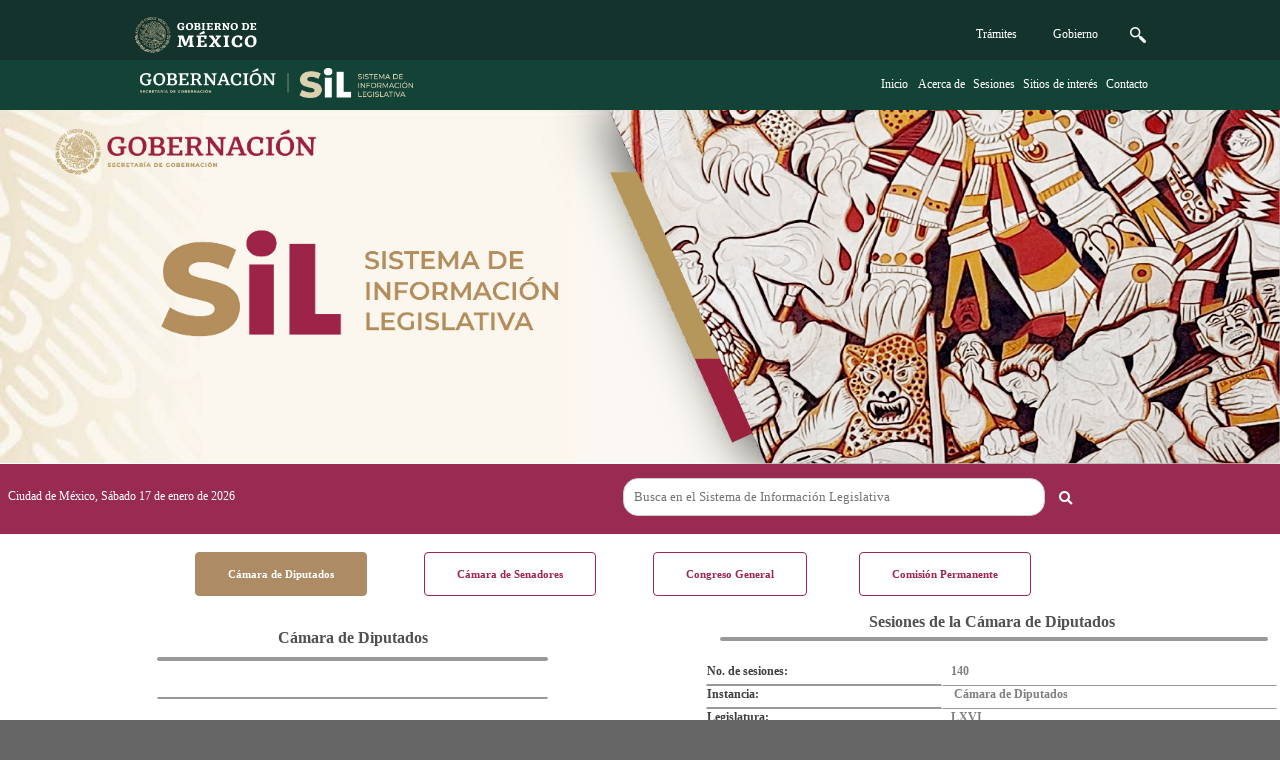

--- FILE ---
content_type: text/html; charset=ISO-8859-1
request_url: http://sil.gobernacion.gob.mx/portal/ReporteSesion/diputados
body_size: 11602
content:
<!DOCTYPE html PUBLIC "-//W3C//DTD XHTML 1.0 Transitional//EN" "http://www.w3.org/TR/xhtml1/DTD/xhtml1-transitional.dtd"> <html xmlns="http://www.w3.org/1999/xhtml"> <head> <!-- Google tag (gtag.js) --> <script async src="https://www.googletagmanager.com/gtag/js?id=G-BHE22ZZ05R"></script> <script> window.dataLayer = window.dataLayer || []; function gtag(){dataLayer.push(arguments);} gtag('js', new Date()); gtag('config', 'G-BHE22ZZ05R'); </script> <!-- Termina Google tag --> <meta http-equiv="Content-Type" content="text/html; charset=iso-8859-1" /> <script type="text/javascript"> var gaJsHost = (("https:" == document.location.protocol) ? "https://ssl." : "http://www."); document.write(unescape("%3Cscript src='" + gaJsHost + "google-analytics.com/ga.js' type='text/javascript'%3E%3C/script%3E")); </script> <script type="text/javascript"> try { var pageTracker = _gat._getTracker("UA-11328387-1"); pageTracker._trackPageview(); } catch(err) {} </script> <script type="text/javascript"> function tagle(id){ $("#"+id).toggle("slow"); } </script> <script type="text/javascript"> var mkb_dir_img ='/mkb.app/portal/views/default/img/'; var mkb_dir_view='/mkb.app/portal/views/default/'; var mkb_dir_app='/portal/'; </script> <script type="text/javascript" src="/mkb.app/portal/default/jsr/functions" ></script> <script type="text/javascript" src="/mkb.app/portal/default/js/mkutil/mkfixed" ></script> <link rel="stylesheet" href="/mkb.app/portal/default/css/index/iframe" type="text/css"/> <link rel="stylesheet" type="text/css" href="/mkb.app/portal/default/cssr/index.style" /> <title>Sistema de Información Legislativa</title> <link rel="shortcut icon" href="/mkb.app/portal/views/default/img/favicon.ico" type="image/x-icon" /> </head> <body id="body" style=""> <div></div> <div id="popupWindow" class="popupWin"></div> <div id="page" style="" > <div id="head"><link rel="stylesheet" href="css/ccsb/principal.css"> <link rel="stylesheet" href="css/ccsb/blog.css"> <script src="../../../../buscador/js/jquery.js"></script> <script src="../../../../buscador/js/jquery.dataTables.min.js"></script> <script src="https://ajax.googleapis.com/ajax/libs/jquery/3.6.0/jquery.min.js"></script> <link rel="stylesheet" type="text/css" href="https://use.fontawesome.com/releases/v5.8.1/css/all.css"> <link rel="stylesheet" type="text/css" href="http://fonts.googleapis.com/css?family=Oswald:400,300,700"> <link rel="stylesheet" type="text/css" href="https://fonts.googleapis.com/css2?family=Cabin&display=swap"> <style> .search-box,.close-icon,.search-wrapper { position: relative; padding: 10px; } .search-wrapper { width: 500px; margin: auto; margin-top: 2px; } .search-box { width: 80%; border: 1px solid #ccc; outline: 0; border-radius: 15px; } .search-box:focus { box-shadow: 0 0 3px 3px #56242a; border: 1px solid #d4c19c; } .close-icon { border:1px solid transparent; background-color: transparent; display: inline-block; vertical-align: middle; outline: 0; cursor: pointer; } .icon-fas { color: #FFF; z-index:100000;} .tablasup{ background-color:#14332c; width:100%; height:50px; padding-top: 10px; padding-left: 10%; padding-right: 10%; font-size: 12px; } .tablasdown{ background-color:#134237; width:100%; height:50px; padding-left: 10%; padding-right: 10%; font-size: 12px; } </style> <div class="headTop" style="background-color:#134237; width:100%; height:110px;"> <script> function enterBusca() { var Valor = $('#txtsearch').val(); var Valor = Valor.replaceAll("'", ""); var Valor = Valor.replaceAll(".", ""); if (Valor.length>4){ if(Valor==""){ alert("Escriba alguna palabra para realizar una búsqueda"); } else{ $('#txtsearch').val(""); myWindow = window.open("../../../../Librerias/Search/search_UTF.php?Valor="+Valor, $('#txtsearch').val()); } return true; } else { alert('Agrege al menos 5 caracteres para proceder con la búsqueda'); return false; } } $(document).ready(function(){ $(".btn_common").click(function() { var Valor = $('#txtsearch').val(); var Valor = Valor.replaceAll("'", ""); var Valor = Valor.replaceAll(".", ""); if (Valor.length>4){ if(Valor==""){ alert("Escriba alguna palabra para realizar una búsqueda"); } else{ $('#txtsearch').val(""); myWindow = window.open("../../../../Librerias/Search/search_UTF.php?Valor="+Valor, $('#txtsearch').val()); } return true; } else { alert('Agrege al menos 5 caracteres para proceder con la búsqueda'); return false; } }); }); </script> <table class="tablasup"> <tr> <td align="left" style="padding-top:5px; padding-right:5px; padding-bottom:5px; padding-left:5px;"> <a style="color:#ffffff;" title="Tr&aacute;mites" href="https://www.gob.mx/segob" target="_blank"><span style="background-color:#14332c;"> <img height="36px" src="../../../../../mkb.app/portal/views/default/img/logoheader.svg" alt="SEGOB"/> </a> </td> <td style="align:right; width:65px; padding-left:10px;"> <a style="color:#ffffff;" title="Tr&aacute;mites" href="https://www.gob.mx/tramites" target="_blank"><span>Tr&aacute;mites</span></a> </td> <td style="align:right; width:65px; padding-left:10px;"> <a style="color:#ffffff;" title="Gobierno" href="https://www.gob.mx/gobierno" target="_blank" >G<span>obierno</span></a> </td> <td style="align:right; width:20px; padding-left:10px;"> <a style="color:#ffffff;" title="Gobierno" href="https://www.gob.mx/busqueda?utf8=?" target="_blank" ><img height="16px" src="../../../../../mkb.app/portal/views/default/img/lupa.png" alt="Buscar"/></a> </td> </tr> </table> <table class="tablasdown"> <tr> <td width="40%"> <a href="https://www.gob.mx/segob"><img src="../../../../../mkb.app/portal/views/default/img/logo_menu_izq.png" height="30"></a> <a href="https://nsil.gobernacion.gob.mx/"><img src="../../../../../mkb.app/portal/views/default/img/logo_menu_der.png" height="30"></a> </td> <td width="60%"> <table align="right" border="0"> <tr align="right"> <td> &nbsp;&nbsp;&nbsp;<a style="color:#ffffff;" title="Inicio" href="https://nsil.gobernacion.gob.mx" target="_blank"><span>Inicio</span></a> </td> <td> &nbsp;&nbsp;&nbsp;<a style="color:#ffffff;" title="Bienvenida. El Sistema de Informaci&oacute;n Legislativa (SIL) surge el 19 de agosto de 2003 como una plataforma digital que pretende apoyar la relaci&oacute;n entre los poderes Ejecutivo y Legislativo; promover en la ciudadan&iacute;a el inter&eacute;s por los asuntos legislativos; y, contribuir a facilitar el compromiso de transparentar la informaci&oacute;n gubernamental. El SIL permite acceder en tiempo real a las sesiones que se desarrollan en los plenos de las C&aacute;maras del H. Congreso de la Uni&oacute;n, a trav&eacute;s del m&oacute;dulo Minuto a Minuto; y, a la informaci&oacute;n generada durante &eacute;stas mediante los reportes que formula. Adicionalmente es posible consultar el acervo de noticias legislativas; y, conocer el perfil curricular de las y los legisladores as&iacute; como el desarrollo de su actividad legislativa, sus votaciones e intervenciones en los asuntos que se discuten." href="http:../../portal/Contacto/acerca" target="_blank"><span>Acerca de</span></a> </td> <td> &nbsp;&nbsp;<a style="color:#ffffff;" href="../../../../../portal/ReporteSesion/Senadores" target="_blank"><span>Sesiones</span></a> </td> <td> &nbsp;&nbsp;<a style="color:#ffffff;" href="../../../../../sitiosinte/sitiosinte2.php" target="_blank">Sitios de inter&eacute;s</span></a> </td> <td> &nbsp;&nbsp;<a style="color:#ffffff;" title="Contacto" href="../../portal/Contacto/contactanos" target="_blank">C<span>ontacto</span></a> </td> </tr> </table> </td> </tr> </table> <table style="background-color:#faf8f0; width:100%; background:../../../../../mkb.app/portal/views/default/img/fondo.png;"> <tr> <td> <img width="1000" src="../../../../../mkb.app/portal/views/default/img/encabezado3.png" alt="SEGOB" /> </td> </tr> </table> </div> <div> <img width="100%" src="/mkb.app/portal/views/default/img/bannerSIL.jpg" alt="SEGOB" /> </div> <div class="headFoot"> <table width="99%" align="center"> <tr> <td> <span>Ciudad de México, Sábado 17 de enero de 2026</span> </td> <td align="right"> <div class="search-wrapper"> <input id="txtsearch" type="text" name="focus" required class="search-box" placeholder="Busca en el Sistema de Informaci&oacute;n Legislativa" autocomplete="off" onkeydown="if(event.keyCode == 13) {enterBusca()}"/> <button id="btnBus" class="close-icon btn_common fa fa-search icon-fas"></button> </div> </td> </tr> </table> </div></div> <div id="main"> <span class="sMain"><iframe src="/Reportes/Sesion/index2.php?Camara=1&Origen=US" style="background-color:#FFF;" width="100%" height="2550px" scrolling="NO" frameborder="0" transparency> </iframe> </span> </div> <div id="foot"><head> <title> </title> <style type="text/css"> div.glosario1 { margin-left: 0.8em; width: 100%; background-color:"#13322b"; } div.glosario1 div.simpletext{ padding-left:1px;} div.glosario1 ul{margin-top:20px; } div.glosario1 ul li{ font-family: Verdana,Arial,Helvetica,sans-serif; font-size:09px; color:"#515151"} div.glosario1 table tr td{ font-family: Verdana,Arial,Helvetica,sans-serif; font-size:09px; color:"#515151"; text-align:center; } #definic{ font-size:14px;} #termino{ font-size:16px;} p{ color:#FFFFFF; align="center"; padding-right: 10px; padding-left: 10px; } a:link { color: rgb(81, 81, 81); text-decoration: none; } a:hover { color: rgb(81, 81, 81); text-decoration: none; } a:visited { color: rgb(81, 81, 81); text-decoration: underline; } .dot { height: 5px; width: 5px; background-color: #9d2449; border-radius: 50%; display: inline-block; } .dot2 { font-family: Verdana,Arial,Helvetica,sans-serif; font-size:12px; font-weight: bold; font-color:#333; color:#333; text-align:center; } </style> </head> <div class="glosario1"> <table class="tools" align="center" width="100%" bgcolor="#d7c8a3"> <tr> <td><span class="dot2"><a href="http://www.dof.gob.mx/" target="_blank">DOF</a></span></td> <td><span class="dot"></span></td> <td><span class="dot2"><a href="https://es-es.facebook.com/sil.gobernacion.gob.mx" target="_blank"><img style="width: 16px;" src="/mkb.app/portal/views/default/img/icon-facebook.svg" alt="SIL" /></a></span></td> <td><span class="dot"></span></td> <td><span class="dot2"><a href="https://twitter.com/sil_segob" target="_blank"><img style="width: 16px;" src="/mkb.app/portal/views/default/img/icon-twitter.png" alt="SIL" /></a></span></td> <td><span class="dot"></span></td> <td><span class="dot2"><a href="http://sil.gobernacion.gob.mx/portal/Contacto/contactanos" target="_blank"><img style="width: 16px;" src="/mkb.app/portal/views/default/img/icon-mail.svg" alt="SIL" /></a></span></td> <td><span class="dot"></span></td> <td style="height:50px"><span class="dot2"><a href="http://www.ordenjuridico.gob.mx/" target="_blank" class="ng-binding">OJN</a></span></td> </tr> </table> <table align="center" width="100%" bgcolor="#3e5c51"> <tr> </tr> </td></tr> </table> <table class="" align="center" width="100%" bgcolor="#13322b"> <tr> </tr> <tr><td><p align="justify">Con fundamento en lo dispuesto en el art&iacute;culo 35 fracciones I y IV del Reglamento Interior de la Secretar&iacute;a de Gobernaci&oacute;n, la Direcci&oacute;n General de Informaci&oacute;n Legislativa recopila y procesa la informaci&oacute;n que se presenta en esta p&aacute;gina, la cual proviene de fuentes p&uacute;blicas, entre ellas, las gacetas de la C&aacute;mara de Diputados y del Senado. Los contenidos que aqu&iacute; se presentan son de car&aacute;cter informativo. Carecen de validez oficial.</p><br></td></tr> </td></tr> </table> </div></div> <div id="debugContainer"></div> </div> </body> </html>

--- FILE ---
content_type: text/html; charset=ISO-8859-1
request_url: http://sil.gobernacion.gob.mx/Reportes/Sesion/index2.php?Camara=1&Origen=US
body_size: 592
content:
<html>
<head>
<!-- Google tag (gtag.js) -->
<script async src="https://www.googletagmanager.com/gtag/js?id=G-BHE22ZZ05R"></script>
<script>
  window.dataLayer = window.dataLayer || [];
  function gtag(){dataLayer.push(arguments);}
  gtag('js', new Date());

  gtag('config', 'G-BHE22ZZ05R');
</script>
<!-- Termina Google tag   -->

	<meta http-equiv="refresh" content="0; url='/Reportes/Sesion/ResultadoSesiones2.php?Camara=1&Cve_Leg=66&Fec_ini=29/08/2024&Fec_fin=31/08/2027'" />
</head>
<body leftmargin="0" topmargin="0" marginwidth="0" marginheight="0">

</body>
</html>

--- FILE ---
content_type: text/css
request_url: http://sil.gobernacion.gob.mx/mkb.app/portal/default/css/index/iframe
body_size: 9254
content:
*{ font-family: Montserrat; text-decoration:none; margin: 0; padding: 0; } #page { font-size:80%; width:100%; margin:0px auto 0px auto; } #head { width:100%; } #head div.headTop { width:100%; float:left; background-color:#ffffff; } #head div.headTop span.logoSegob { float:left; padding-left:5px; padding-top:7px; padding-bottom:7px; alignment-adjust:central; height:36px; } #head div.headTop span.logoSil { float:right; padding-right:5px; padding-top:15px; padding-bottom:15px; height:78px; } #head div.headTop span.headMenu { float:right; height:36px; vertical-align:right; padding-right:5px; padding-top:15px; padding-bottom:15px; } #head div.headTop span.headMenu div.foot { padding-:10px; text-align:right; } #head div.headTop span.headMenu2 { float:right; height:36px; vertical-align:right; padding-right:5px; padding-top:9px; } #head div.headTop span.headMenu div.foot { padding-:10px; text-align:right; } .linkHerramientas a { -moz-background-clip:border; -moz-background-inline-policy:continuous; -moz-background-origin:padding; background-color:#14332c; color:#af1015; font-family: Montserrat; font-size:14px; padding-left:10px; text-decoration:none; } .linkHerramientas a span { font-size:14px; font-variant:small-caps; } .linkHerramientas a:hover { color:#b92025; } .linkHerramientas2 a { background-color:#14332c; font-family: Montserrat; font-size:14px; padding-left:10px; text-decoration:none; } .linkHerramientas2 a span { font-size:14px; } .linkHerramientas2 a:hover { color:#b92025; } .linkHerramientas3 a { background-color:#134237; font-family: Montserrat; font-size:12px; padding-left:10px; padding-bottom:10px; text-decoration:none; } .linkHerramientas3 a span { font-size:12px; } .linkHerramientas3 a:hover { color:#b92025; } .dotM { height: 5px; width: 5px; background-color: #9d2449; border-radius: 50%; display: inline-block; vertical-align:middle; } .dotText { display: inline-block; vertical-align:middle; padding-bottom:2px; padding-top:2px; } #head div.headFoot { float:left; width:100%; height:70px; background-color:#992a51; } #head div.headFoot span{ margin: 12px 6px; float:left; color:#FFF; font-size:.9em; } #main { width:100%; float:left; display:block; background-color:#F2F2F2; } #main span.sMain{ width:100%; float:left; display:block; padding:0px 0px 0px 0px; } #main span.sRight{ width:285px; float:right; display:block; } #main span.sRight div.rMenu{ background-image: url(../../../../../mkb.app/portal/views/default/img/back.jpg); margin:2px; float:left; width:269px; padding:5px; border:1px solid #CCC; } div.rMenu span{ float:left; width:100%; } div.rMenu span.titulo{ color:#FFF; font-size:1.5em; padding-bottom:5px; width:100%; } div.rMenu div.item{ float:left; border: 1px solid #FFFFFF; background-color:#FFFFFF; opacity:.5; width:93%; padding:0px 2px 0px 15px; border-radius: 7px; vertical-align:central; } div.rMenu img{ float:left; padding-bottom:20px; border:0px; } div.rMenu img2{ float:left; padding-bottom:0px; border:0px; } div.rMenu strong{ color:#0b231e; float:left; width: 100%; } div.rMenu em a{ color:#515151; padding-left:5px; font-style:normal; } div.rMenu em a:hover{ color:#000000;} #main span.sRight div.part{ background-color:#621132; margin:2px; margin-top:0px; float:left; padding:5px; width:269px; border:1px solid #BCD37E; } div.part img{ border:0px; } div.part span.text{ padding-top:30px; float:left; width:50%; } div.part span.text a{ font-size:1.3em; color:#FFF; } div.part strong{ width:100%; color:#FFF; font-size:1.5em; font-weight:normal; float:left; } div.part em{ width:100%; color:#FFF7F2; font-style:normal; float:left; } div.part span.img{ float:right; width:50%; } #main span.sRight div.rSubMenu{ background-color:#F2F2F2; margin:2px; margin-top:0px; float:left; width:269px; padding:5px; border:1px solid #E2E7E7; } div.rSubMenu div.item{ float:left; border-top:1px dotted #A00; width:98%; padding:2px 2px 0px 0px; } div.rSubMenu img{ float:left; border:0px; } div.rSubMenu strong{ color:#515151; float:left; width:80%; padding-left:5px; font-variant:small-caps; } div.rSubMenu em{ color:#515151; float:left; width:80%; padding-left:5px; font-variant:small-caps; } #main span.toolsMain{ float:right; } #main span.toolsMain a img{ border:0px; } #foot { width:100%; text-align: center; float:right; margin-right:10px; } .block{ background-color:#F2F2F2; margin-top: 1px; border:1px #E0E0E0 solid; float:left; width:100%; } .block div.head{ display:block;} .block div.main{ background-color:#FFF; padding:5px 0px 0px 0px; height:110px; float:left; width:100%; } .block .next{ margin-right:10px; } .block span.noticias div{ color:#666; padding:8px; border-bottom:1px dotted #900; } .block .title{ color:#515151; font-size:1.5em; float:left; padding-top:5px;} .block .btns{ float:right; padding-top:10px; padding-right:10px; } .block5{ background-color:#F2F2F2; margin-top: 1px; border:1px #E0E0E0 solid; float:left; width:100%; } .block5 div.head{ display:block;} .block5 div.main{ background-color:#FFF; padding:5px 0px 0px 0px; height:110px; float:left; width:100%; } .block5 .next{ margin-right:10px; } .block2{ background-color:#F2F2F2; margin-top: 1px; border:1px #E0E0E0 solid; padding:0; float:left; width:100%; } .block2 div.head{ display:block;} .block2 div.main{ background-color:#FFF; padding:0; float:left; width:100%; } .block2 .title{ color:#515151; font-size:1.5em; float:left; padding-top:5px; width:90%;} .block2 .btns{ float:left; padding-top:10px; padding-right:10px;} .block2 .fecha{ width:100%; float:left; font:1.2em; color:#900; text-align:center; padding:5px 0px 5px 0px;} .block3{ background-color:#691a31; margin-top: 1px; border:1px #8B9A9C solid; padding:0; float:left; width:98%; margin-left:2px; } .block3 div.head{ display:block; } .block3 div.main{ background-color:#621132; padding:0; float:left; width:100%; margin-top:2px; } .block3 .title{ color:#FFF; font-size:1.5em; float:left; padding-top:5px; width:90%; padding-left:5px;} .block3 .main span.text{ float:left; width:80%; padding:2px; } .block3 .main span.text2{ float:left; width:80%; padding:2px; border-bottom:1px dotted #900; color:#FFF; } .block3 .main span.img{ float:left; width:15%; text-align:center; padding-top:10px; } .block3 .main span.text2 a,.block3 .main span.text a{ text-decoration:none; color:#E2E7E7;} .block3 .main span.text2 a:hover,.block3 .main span.text a:hover{ color:#515151;} .block4{ background-color:#F2F2F2; margin-top: 1px; border:1px solid #D9DFDF; padding:0; float:left; width:98%; margin-left:2px; } .block4 div.head{ display:block; } .block4 div.main{ padding:0; float:left; width:90%; margin-top:2px; height:110px; padding:10px; } .block4 .title{ padding-left:10px; color:#515151; font-size:1.5em; float:left; padding-top:5px; width:90%;} .block4 .main span.text{ float:left; width:80%; padding:2px; } .block4 .main div{ float:left; width:100%; border-bottom:1px dotted #900; padding:10px 0px 10px 0px; } .block4 .main a{ color:#666;} .block4 .main a:hover{ color:#333;} .intro{ padding:0px; border:1px #E0E0E0 solid; float:left; width:100%; padding:10px 0px 10px 0px; } .opOrden { text-align:center;} .opOrden img{ border:0px;} .intro span.title { color:#09C; font-size:1.2em; font-weight:bold; width:100px; } .intro .sBar{ float:left; width:100%; padding-top:0px; margin-top:0px;} .intro .btns{ float:right; padding:0px; margin-top:1px;} .intro .link { padding-top:2px; float:right; font-size:.8em; color:#03C; width:100%; } .block .link{ padding:4px; float:left; font-size:.8em; color:#af1015; } .intro .sBar{ padding-bottom:10px;} .intro .introImg{ text-align:center;} .sLine{ float:left; padding:5px; width:100%; background-color:#FEFEFE; } .sLine .num{ float:left; width:10%; color:#900; padding:5px 0px 5px 0px; vertical-align:middle; } .sLine .textA{ float:left; width:90%; background-color:#FFF; border-bottom:1px dotted #900; color:#515151; padding:5px 0px 5px 0px; text-align:justify; } .sLine .textA a{ color:#660000; } .sLine a.texto{ float:left; width:100%; display:block; } .sLine .textA a:hover{ color:#900; } .text a.textoAg{ color:#090; } div.pageNumber{ padding:5px; float:left; width:100%; } div.pageNumber .numbers{ font-family: Montserrat; font-size:13px; } div.pageNumber .select{ font-weight:bold; font-size:16px; color:#660000; } div.pageNumber .unSelect{ text-decoration:none; color:#666666; } div.pageNumber .unSelect:hover{ text-decoration:underline; color:#660000; } div.pageNumber a{ text-decoration:none; color:#333333; } div.pageNumber a:hover{ text-decoration:underline; color:#660000; } div.pageNumber .separator{ color:#999999; } div.pageNumber img { float:none; vertical-align: middle; } .block .listaLegis a img { border:1px solid #999; } .block .title{ color:#515151;} .block span.list{ float:left; width:460px; text-align:center; } .panorama{ float:left; width:100%; color:#ffffff; font-size: 12px; } .panorama a{ text-decoration:none; cpadding:5px; color:#ffffff;} .panorama a img{ float:left; border:0px; padding-top:5px; padding-left:5px; padding-right:5px;} .panorama a span{ float:left; margin-top:1px; color:#ffffff; } .panorama a span{ float:left; margin-top:1px; color:#ffffff; } .panorama marqueeN { color:#ffffff; } .hr { color:#515151 } img.alineadoTextoImagenCentro{ vertical-align: middle; }

--- FILE ---
content_type: text/css
request_url: http://sil.gobernacion.gob.mx/mkb.app/portal/default/cssr/index.style
body_size: 6834
content:
body { background-attachment:fixed; background-repeat:repeat-y; background-position:center; background-color:#666; } .linkHerramientas a { background:transparent url(../../../../../mkb.app/portal/views/default/img/images/BulletVerdeAgua.gif) no-repeat scroll 3px 6px; } #main { } .block .btn_on{ margin-right:5px; background:url(/mkb.app/portal/default/img/btns/btn_on.gif) no-repeat top left; padding:4px; width:94px; height:12px; float:left; text-align:center; color:#900; font-size:.8em; } .block .btn_off{ margin-right:5px; background:url(/mkb.app/portal/default/img/btns/btn_off.gif) no-repeat top left; padding:4px; width:94px; height:12px; float:left; text-align:center; color:#333; font-size:.8em; } .block2 .btn_on{ margin-right:2px; padding:6px; width:100px; height:20px; float:left; text-align:center; font:Arial, Helvetica, sans-serif; font-size:.8em; color:#900; } .block2 .btn_off{ margin-right:2px; background:url(/mkb.app/portal/default/img/btns/btn_off.gif) no-repeat top left; padding:6px; width:100px; height:20px; float:left; text-align:center; color:#333; font:Arial, Helvetica, sans-serif; font-size:.8em; } .blockimageR{ background-image:url(../../../../../m/app/msil/views/default/img/actualizar.png); background-position: center; background-repeat: no-repeat; height:20px; } .tooltip { position: relative; display: inline-block; } .tooltip .tooltiptext { font:Arial, Helvetica, sans-serif; font-size:.6em; visibility: hidden; width: 80px; background-color: #555; color: #fff; text-align: center; padding: 5px 0; border-radius: 6px; position: absolute; z-index: 1; bottom: 125%; left: 160%; margin-left: -60px; opacity: 0; transition: opacity 0.3s; } .tooltip .tooltiptext::after { content: ""; position: absolute; top: 100%; left: 50%; margin-left: -5px; border-width: 5px; border-style: solid; border-color: #555 transparent transparent transparent; } .tooltip:hover .tooltiptext { visibility: visible; opacity: 1; } .tooltip2 { position: relative; display: inline-block; } .tooltip2 .tooltiptext2 { font:Arial, Helvetica, sans-serif; font-size:.6em; visibility: hidden; width: 80px; background-color: #555; color: #fff; text-align: center; padding: 5px 0; border-radius: 6px; position: absolute; z-index: 1; bottom: 125%; right: -40%; margin-left: -60px; opacity: 0; transition: opacity 0.3s; } .tooltip2 .tooltiptext2::after { content: ""; position: absolute; top: 100%; left: 50%; margin-left: -5px; border-width: 5px; border-style: solid; border-color: #555 transparent transparent transparent; } .tooltip2:hover .tooltiptext2 { visibility: visible; opacity: 1; } .tooltip3 { position: relative; display: inline-block; } .tooltip3 .tooltiptext3 { font:Arial, Helvetica, sans-serif; font-size:.6em; visibility: hidden; width: 80px; background-color: #555; color: #fff; text-align: center; padding: 5px 0; border-radius: 6px; position: absolute; z-index: 1; bottom: 125%; right: 10%; margin-left: -60px; opacity: 0; transition: opacity 0.3s; } .tooltip3 .tooltiptext3::after { content: ""; position: absolute; top: 100%; left: 50%; margin-left: 0px; border-width: 5px; border-style: solid; border-color: #555 transparent transparent transparent; } .tooltip3:hover .tooltiptext3 { visibility: visible; opacity: 1; } .TituloSesionActiva { color: #515151; font-size: .9em; font-weight: bold; } .SesionActiva { display: inline-block; padding: 6px 16px; cursor: pointer; text-align: center; text-decoration: none; outline: none; color: #414141; border: none; border-radius: 13px; box-shadow: 0 6px 8px 0 rgba(0,0,0,0.2), 0 6px 20px 0 rgba(0,0,0,0.19); font: Arial, Helvetica, sans-serif; font-size: .6em; text-align: right; background: url(../../../../../m/app/msil/views/default/img/SemVerde.png); background-position:left center; background-size: contain; background-repeat: no-repeat; } .SesionActiva:hover { color: #b8b8b8; transform: translateY(2px);} .SesionActiva:active { color: #919191;} .SesionActiva:disabled { background: url(../../../../../m/app/msil/views/default/img/SemRojo.png); background-position:left center; background-size: contain; background-repeat: no-repeat; } .SesionConcluida{ display: inline-block; padding: 6px 16px; cursor: pointer; text-align: center; text-decoration: none; outline: none; color: #414141; border: none; border-radius: 13px; box-shadow: 0 6px 8px 0 rgba(0,0,0,0.2), 0 6px 20px 0 rgba(0,0,0,0.19); font: Arial, Helvetica, sans-serif; font-size: .6em; text-align: right; background: url(../../../../../m/app/msil/views/default/img/SemRojo.png); background-position:left center; background-size: contain; background-repeat: no-repeat; } .SesionConcluida:hover { color: #b8b8b8; transform: translateY(2px);} .SesionTerminada{ display: inline-block; padding: 6px 16px; cursor: pointer; text-align: center; text-decoration: none; outline: none; color: #414141; border: none; border-radius: 13px; box-shadow: 0 6px 8px 0 rgba(0,0,0,0.2), 0 6px 20px 0 rgba(0,0,0,0.19); font: Arial, Helvetica, sans-serif; font-size: .6em; text-align: right; background: url(../../../../../m/app/msil/views/default/img/SemGris.png); background-position:left center; background-size: contain; background-repeat: no-repeat; } .SesionTerminada:hover { color: #b8b8b8; transform: translateY(2px);} .SesionPendiente { display: inline-block; padding: 6px 16px; cursor: pointer; text-align: center; text-decoration: none; outline: none; color: #414141; border: none; border-radius: 13px; box-shadow: 0 6px 8px 0 rgba(0,0,0,0.2), 0 6px 20px 0 rgba(0,0,0,0.19); font: Arial, Helvetica, sans-serif; font-size: .6em; text-align: right; background: url(../../../../../m/app/msil/views/default/img/SemAmarillo.png); background-position:left center; background-size: contain; background-repeat: no-repeat; } .SesionPendiente:hover { color: #b8b8b8; transform: translateY(2px);} .SesionReceso{ display: inline-block; padding: 6px 16px; cursor: pointer; text-align: center; text-decoration: none; outline: none; color: #414141; border: none; border-radius: 13px; box-shadow: 0 6px 8px 0 rgba(0,0,0,0.2), 0 6px 20px 0 rgba(0,0,0,0.19); font: Arial, Helvetica, sans-serif; font-size: .6em; text-align: right; background: url(../../../../../m/app/msil/views/default/img/SemAzul.png); background-position:left center; background-size: contain; background-repeat: no-repeat; } .SesionReceso:hover { color: #b8b8b8; transform: translateY(2px);} .main .prev{ float:left; width:10px; height:95px; display:block; padding-left:5px; display:inline-block; } .main .prev img{ border:0px;} .imgblock{ float:left; width:99%; display:block; padding-left:5px; } .imgblock{ border:0px;} .main .next img{ border:0px;} .main .next{ float:right; width:10px; height:95px; display:block; } .listaLegis{ width:700px; padding-left:25px; float:inherit; text-align:left; } .sLine{ float:left; width:95%; background-color:#FEFEFE; }

--- FILE ---
content_type: text/css
request_url: http://sil.gobernacion.gob.mx/template/skin/style.css
body_size: 25312
content:
/* Generated by CaScadeS, a stylesheet editor for Mozilla Composer */
body{
	font-family: Montserrat;
	font-size:12px;
}
td{
	font-family: Montserrat;
	font-size:12px;
}
#calendar td{
	font-size:10px;
}
	#termino {
		color: rgb(81,81,81);
		font-family: Montserrat;
		font-size: 15px;
		font-style: italic;
		font-weight: bold;
	}

	#definic {
		color: rgb(81,81,81);
		font-family: Montserrat;
		font-size: 12px;
	}

	a:link {
		color: rgb(81, 81, 81);
		text-decoration: none;
	}

	a:hover {
		color: rgb(81, 81, 81);
		text-decoration: none;
	}

	a:visited {
		color: rgb(81, 81, 81);
		text-decoration: underline;
	}

	A.normal{
		TEXT-DECORATION: none; 
		FONT-WEIGHT: normal;
		FONT-SIZE: 11px;
		COLOR:  #000000;
		FONT-STYLE: normal;
		font-family: Montserrat;
		TEXT-ALIGN: justify
	}

	A.activado
	{
		TEXT-DECORATION: none;
		FONT-WEIGHT: normal;
		FONT-SIZE: 11px;
		COLOR: #808080;
		BACKGROUND-COLOR: Silver;
		FONT-STYLE: normal;
		font-family: Montserrat;
		TEXT-ALIGN: justify
	}

	A.normal:hover
	{
		TEXT-DECORATION: none; 
		FONT-WEIGHT: normal;
		FONT-SIZE: 11px;
		COLOR: #808080; 
		FONT-STYLE: normal;
		font-family: Montserrat;
		TEXT-ALIGN: justify
	}
	
	A.normal:visited
	{
		TEXT-DECORATION: none; 
		FONT-WEIGHT: normal;
		FONT-SIZE: 11px;
		COLOR: #af1015; 
		FONT-STYLE: normal;
		font-family: Montserrat;
		TEXT-ALIGN: justify
	}

	A.activado:hover
	{
		TEXT-DECORATION: none;
		FONT-WEIGHT: normal;
		FONT-SIZE: 11px;
		COLOR: #808080;
		BACKGROUND-COLOR: Silver;
		FONT-STYLE: normal;
		font-family: Montserrat;
		TEXT-ALIGN: justify
	}
	
	A.azulin {
		color : #778899;
		border : none;
		font : small-caps Verdana,Arial,Helvetica,sans-serif;
	}

	A.azulin1 {
		color : #778899;
		border : none;
		font : Verdana,Arial,Helvetica,sans-serif;
		FONT-SIZE: 10px;
	}

	A.azulin2 {
		color : #AE2326;
		border : none;
		font : Verdana,Arial,Helvetica,sans-serif;
		FONT-SIZE: 10px;
	}

	A.azul
	{
		FONT-WEIGHT: 100;
		FONT-SIZE: smaller;
		COLOR: #af1015;
		font-family: Montserrat;
		TEXT-DECORATION: none
	}
  
.abecedario { 
	font-family: Montserrat;
	font-size: 14px;
	font-style: italic;
	font-weight: bold;
	color: rgb(81,81,81);
	}

.Bienvenida { 
	font-family: Montserrat;
	color: rgb(81,81,81);
	font-size: 14pt;
	}

.Rotator { 
	font-family: Montserrat;
	font-size: 10px;
	}
.Rotator td{ 
	font-family: Montserrat;
	font-size: 10px;
	}

.Title { 
	font-family: Montserrat;
	font-size: medium;
	font-style: normal;
	font-weight: bold;
	color: rgb(81,81,81);
	}

.simpletext { 
	font-family: Montserrat;
	font-size: 9px;
	font-weight: bold;
	color: rgb(81,81,81);
	}

.simpletext2 { 
	font-family: Montserrat;
	font-size: 9px;
	color: rgb(81,81,81);
	}

.simpletextmayor {
	font-family: Montserrat;
	font-size: 12px;
	font-weight: bold;
	color: rgb(81, 81, 81);
	padding-bottom:2px;
	padding-top:2px;
	}

.simpletextmayor a { 
	color:#000000;
	}
	
.simpletextmayor a:visited { 
	color:#af1015;
	}
	
	.simpletextmayor a:hover { 
		color:#808080;
	}

  .etiquetaTS { font-family: Montserrat;
    font-size: 12px;
    font-weight: bold;
    color: #000000;
    }

  .simpletextmayorbig { font-family: Montserrat;
    font-size: 13px;
    font-weight: bold;
    color: rgb(81,81,81);
    }

  .simpletextmayordecoration { font-family: Montserrat;
    font-size: 12px;
    font-weight: bold;
    color: rgb(81,81,81);
    text-decoration: underline;
    }

  .simpletextorange { font-family: Montserrat;
    font-size: 12px;
    font-weight: bold;
    color: #990000;
    }

  .simpletextorange2 { font-family: Montserrat;
    font-size: 12px;
    color: rgb(153, 0, 0);
    }

  .simpletextonce { font-family: Montserrat;
    font-size: 11px;
    font-weight: bold;
    color: rgb(81,81,81);
    text-decoration: underline;
    }

  .simpletextonce2 { font-family: Montserrat;
    font-size: 11px;
    font-weight: bold;
    color: rgb(81,81,81);
    }

.SubTitle {
	font-family: Montserrat;
	font-size: small;
	font-style: normal;
	font-weight: bold;
	color: #FFFFFF;
	}

  .SubTitleorange { font-family: Montserrat;
    font-size: 18px;
    font-style: normal;
    font-weight: bold;
    color: rgb(153, 0, 0);
    }

  .simpletextmayorblanca { font-family: Montserrat;
    font-size: 11px;
    font-weight: bold;
    color: rgb(255, 255, 255);
    }

  .simpletextans { font-family: Montserrat;
    font-size: 12px;
    font-weight: bold;
    color: rgb(0, 0, 0);
    }

  .simpletextmedium { font-family: Montserrat;
    font-size: 10px;
    font-weight: bold;
    color: rgb(81, 81, 81);
    }
    
  .simpletextmediumorange { font-family: Montserrat;
        font-size: 10px;
        font-weight: bold;
        color: rgb(153, 0, 0);
    }

  .simpletextli { font-family: Montserrat;
    font-size: 10px;
    color: rgb(81, 81, 81);
	border-bottom-color: #999999;
    border-bottom-width: 1px;
    padding-bottom: 5px;
    }

  .simpletextmayor2 { font-family: Montserrat;
    font-size: 13px;
    color: rgb(81, 81, 81);
	border-bottom-color: #999999;
    border-bottom-width: 1px;
    padding-bottom: 5px;
    }

  .categorias { font-family: Montserrat;
    font-size: 15px;
    font-weight: bold;
    color: rgb(81, 81, 81);
    }

  .categorias2 { font-family: Montserrat;
    font-size: 15px;
    font-weight: bold;
    color: #ffffff;
    }

  .bordegris { border-color: rgb(204, 204, 204);
    background-color: rgb(255, 255, 255);
    font-family: Montserrat;
    font-size: 9px;
    color: rgb(81,81,81);
    }

  .bordeblanco { border-color: red rgb(255, 255, 255) rgb(255, 255, 255);
    background-color: rgb(204, 204, 204);
    font-family: Montserrat;
    font-size: 9px;
    color: rgb(81,81,81);
    font-weight: bold;
    }

  .SubTitle2 { font-family: Montserrat;
    font-size: 10px;
    font-style: normal;
    font-weight: bold;
    color: rgb(255, 255, 255);
    }

  

  .bordeblancoGr { border-color: rgb(255, 255, 255);
    background-color: rgb(204, 204, 204);
    font-family: Montserrat;
    font-size: 12px;
    color: rgb(81,81,81);
    font-weight: bold;
    }

  .bordegrisGr { border-color: rgb(204, 204, 204);
    background-color: rgb(255, 255, 255);
    font-family: Montserrat;
    font-size: 12px;
    color: rgb(81,81,81);
    font-weight: bold;
    }

  .tdcriterio2 { 
  	font-family: Montserrat;
    font-size: 12px;
    color: rgb(255, 255, 255);
    background-color: #AE2326;
    text-decoration: none;
    font-weight: bold;
    }
	.tdcriterio2 a { 
		color:#000000;
	}
	.tdcriterio2 a:visited { 
		color:#af1015;
	}
	.tdcriterio2 a:hover { 
		color:#808080;
	}

  .tdcriterioPer { font-family: Montserrat;
    font-size: 12px;
    color: rgb(255, 255, 255);
	background-color: #7f7f7f;
    text-decoration: none;
    font-weight: bold;
	border-right-color:#000000;
	border-right-width:2px;
    }

  .tdcriterioPer2 { font-family: Montserrat;
    font-size: 12px;
    color: rgb(255, 255, 255);
	background-color:#FFFFFF;
    text-decoration: none;
    font-weight: bold;
	padding-top:15px;
	padding-left:27px;
	background:url(/template/skin/botonLeg.png);
	width:324px;
	height:62px;
	vertical-align:text-top;
	background-repeat:no-repeat;
    }
	
	.tdcriterioPer2 a:link {
	color: #ffffff;
	text-decoration: none;
	}
	.tdcriterioPer2 a:hover {
	color: #ffffff;
	text-decoration: none;
	}
	.tdcriterioPer2 a:visited {
	color: #ffffff;
	text-decoration: none;
	}

  .tdcriterioPer3 { font-family: Montserrat;
    font-size: 12px;
    color: rgb(255, 255, 255);
    text-decoration: none;
    font-weight: bold;
	position: relative;
    }
	
  .tdcriterioPer4 { 
	position:absolute;
	border:none;
	top:-15px;
	left:-7px;
    }
	
  .tdcriterioHead { font-family: Montserrat;
    font-size: 12px;
    color: #404040;
    text-decoration: none;
    font-weight: bold;
    }
	
  .tdcriterio { font-family: Montserrat;
    font-size: 12px;
    color: #404040;
    text-decoration: none;
    font-weight: bold;
	border-bottom-color: #999999;
    border-bottom-width: 2px;
    padding-bottom: 5px;
    }
	.tdcriterio a { 
		color:#000000;
	}
	.tdcriterio a:visited { 
		color:#af1015;
	}
	.tdcriterio a:hover { 
		color:#808080;
	}

  .tdcriterioLeg { font-family: Montserrat;
    font-size: 12px;
    color: #404040;
    text-decoration: none;
    font-weight: bold;
	border-bottom-color: #999999;
    border-bottom-width: 2px;
    padding-bottom: 5px;
    }
	.tdcriterioLeg a { 
		color:#000000;
	}
	.tdcriterioLeg a:visited { 
		color:#af1015;
	}
	.tdcriterioLeg a:hover { 
		color:#808080;
	}
  .Container{
    padding:5px;
  }  
  .Container .tdcriterio { font-family: Montserrat;
    font-size: 12px;
    color: #000;
    background-color: #CCC;
    text-decoration: none;
    font-weight: bold;
    }

   .tdcriterioverde {
	font-family: Montserrat;
	font-size: 12px;
	color: #FFFFFF;
	background-color: #009900;
	text-decoration: none;
	font-weight: bold;
   }
   .tdcriterioamarillo {
	font-family: Montserrat;
	font-size: 12px;
	color: #FFFFFF;
	background-color: #FFFF00;
	text-decoration: none;
	font-weight: bold;
   }
   .tdcriteriorojo {
	font-family: Montserrat;
	font-size: 12px;
	color: #FFFFFF;
	background-color: #BB1100;
	text-decoration: none;
	font-weight: bold;
   }    
   .tdcriteriosmall { font-family: Montserrat;
    font-size:10px;
    color: rgb(255, 255, 255);
    background-color: #4c4c4c;
    text-decoration: none;
    font-weight: bold;
    } 

  .tdcriteriorep { font-family: Montserrat;
    font-size: 10px;
    color: #4c4c4c;
    background-color: #FFFFFF;
    text-decoration: none;
    font-weight: bold;
    }

  .tdbusqueda { font-family: Montserrat;
    font-size: 10px;
    color: rgb(255, 255, 255);
    background-color: rgb(245, 213, 144);
    text-decoration: none;
    font-weight: bold;
    }

  .tdbusquedasel { font-family: Montserrat;
    font-size: 10px;
    color: rgb(255, 255, 255);
    text-decoration: none;
    font-weight: bold;
    }

  .tdcriterioint { font-family: Montserrat;
    font-size: 12px;
    color: rgb(81,81,81);
    background-color: rgb(223, 223, 223);
    text-decoration: none;
    font-weight: bold;
    }

	.tdcriterioint a { 
		color:#000000;
	}
	
	.tdcriterioint a:visited { 
		color:#af1015;
	}
	
	.tdcriterioint a:hover { 
		color:#808080;
	}

  .tdcriteriosel { font-family: Montserrat;
    font-size: 12px;
    color: rgb(81,81,81);
    text-decoration: none;
    font-weight: bold;
    }

	.tdcriteriosel a { 
		color:#000000;
	}
	
	.tdcriteriosel a:visited { 
		color:#af1015;
	}
	
	.tdcriteriosel a:hover { 
		color:#808080;
	}

  .tdcriteriogr { 
  	font-family: Montserrat;
    font-size: 13px;
    color: #515151;   
    text-decoration: none;
    font-weight: bold;
	border-bottom-color: #999999;
    border-bottom-width: 1px;
    padding-bottom: 5px;
    }

  .tdcriteriogrV { font-family: Montserrat;
    font-size: 13px;
    color: #515151;   
    text-decoration: none;
    font-weight: bold;
	border-bottom-color: #999999;
    border-bottom-width: 1px;
    padding-bottom: 5px;
    }

  .tddatosgris { font-family: Montserrat;
    font-size: 12px;
    color: rgb(81, 81, 81);
    background-color:#f2f2f2;
    text-decoration: none;
	border-bottom-color: #999999;
    border-bottom-width: 1px;
    padding-bottom: 5px;
    }

	.tddatosgris a { 
		color:#000000;
	}
	.tddatosgris a:visited { 
		color:#af1015;
	}
	.tddatosgris a:hover { 
		color:#808080;
	}

  .tddatosazul { font-family: Montserrat;
    font-size: 12px;
    color: #808080;
	font-weight:bold;
	border-bottom-color: #999999;
    border-bottom-width: 1px;
	padding-left:5px;
	padding-right:5px;
    padding-bottom: 5px;
    }

	.tddatosazul a { 
		color:#000000;
	}
	.tddatosazul a:visited { 
		color:#af1015;
	}
	.tddatosazul a:hover { 
		color:#808080;
	}

  .tddatosazul3 { 
	font-family: Montserrat;
    font-size: 12px;
    color: #808080;
	border-bottom-color: #999999;
    border-bottom-width: 1px;
	padding-left:5px;
	padding-right:5px;
    padding-bottom: 5px;
    }

.tddatosazul3 a { 
	color:#000000;
	font-weight: bold;
	}
.tddatosazul3 a:visited { 
	color:#000000;
	font-weight: bold;
	}
.tddatosazul3 a:hover { 
	color:#808080;
	font-weight: bold;
	}

  .tddatosazulPer { font-family: Montserrat;
    font-size: 12px;
    color: #000000;
    text-decoration: none;
	border-bottom-color: #999999;
    border-bottom-width: 1px;
    padding-bottom: 5px;
    }

	.tddatosazulPer a { 
		color:#000000;
	}
	.tddatosazulPer a:visited { 
		color:#af1015;
	}
	.tddatosazulPer a:hover { 
		color:#808080;
	}

  .divisor{
	  color:#999999;
	  border: .1pt solid;
	  border-radius: 5px;
  }

  .divisorHead{
	  color:#999999;
	  border: 2px solid;
	  border-radius: 3px;
  }

  .divisorContent{
	  color:#999999;
	  border: 2px solid;
	  border-radius: 2px;
  }

  .divisorBotones{
	  color:#000000;
	  border: 2px solid;
	  border-radius: 2px;
  }

  .divisorTabla{
	  color:#999999;
	  border: thin solid;
	  border-radius: 5px;
  }

  .tddatosazulspan { font-family: Montserrat;
    font-size: 12px;
    color:#af1015;
    text-decoration: none;
    }

	.tddatosazulspan a { 
		color:#000000;
	}
	.tddatosazulspan a:visited { 
		color:#af1015;
	}
	.tddatosazulspan a:hover { 
		color:#808080;
	}

   .tddatosazulsmall { font-family: Montserrat;
    font-size: 10px;
    color: rgb(81,81,81);
    text-decoration: none;
    }
 
    .tddatosazultotal { font-family: Montserrat;
    font-size: 12px;
    color: rgb(81,81,81);
    background-color: rgb(218, 218, 222);
    text-decoration: none;
    }


.tddatosazulliga {
	font-family: Montserrat;
	font-size: 15px;
	color: #000000;
	text-decoration: none;
	font-weight: bold;
}

.tddatospostit {
	font-family: Montserrat;
	font-size: 12px;
	color: #000000;
	background-color: #FFFFCC;
	text-decoration: none;
}

.tddatossinprioridad {
	font-family: Montserrat;
	font-size: 15px;
	color: #515151;
	text-decoration: none;
	font-weight: bold;
}

.tddatosverde {
	font-family: Montserrat;
	font-size: 15px;
	color: #515151;
	background-color: #00B900;
	text-decoration: none;
	font-weight: bold;
}

.tddatosamarillo {
	font-family: Montserrat;
	font-size: 15px;
	color: #515151;
	background-color: #FFFF55;
	text-decoration: none;
	font-weight: bold;
}

.tddatosrojo {
	font-family: Montserrat;
	font-size: 15px;
	color: #515151;
	background-color: #F0342F;
	text-decoration: none;
	font-weight: bold;
}

.tddatosencontra {
	font-family: Montserrat;
	font-size: 15px;
	color: #515151;
	background-color: #3980F4;
	text-decoration: none;
	font-weight: bold;
}

.tddatosalertas {
	font-family: Montserrat;
	font-size: 15px;
	color: #515151;
	background-color: #FDEEEF;
	text-decoration: none;
	font-weight: bold;
}

a:link {
	color: #000000;
	text-decoration: none;
}
a:hover {
	color: #808080;
	text-decoration: none;
}
a:visited {
	color: #af1015;
	text-decoration: none;
}

  .tddatosazulrep { font-family: Montserrat;
    font-size: 10px;
    color: #000000;
    text-decoration: none;
	border-bottom-color:#999999;
	border-bottom-width:1px;
	padding-bottom:5px;
    }

	.tddatosazulrep a { 
		color:#000000;
	}
	
	.tddatosazulrep a:visited { 
		color:#af1015;
	}
	
	.tddatosazulrep a:hover { 
		color:#808080;
	}

  .tddatosazul2 { font-family: Montserrat;
    font-size: 10px;
    color: rgb(153, 0, 0);
    text-decoration: none;
    font-weight: bold;
    }

  .tddatosazulgr { font-family: Montserrat;
    font-size: 12px;
    color: rgb(81,81,81);
    text-decoration: none;
    font-weight: bold;
    }

  .tddatosnaranja { font-family: Montserrat;
    font-size: 10px;
    color: #707070;
    text-decoration: none;
	border-bottom-color:#999999;
	border-bottom-width:1px;
	padding-bottom:5px;
    }

	.tddatosnaranja a { 
		color:#000000;
		cursor: pointer;
	}
	
	.tddatosnaranja a:visited { 
		color:#af1015;
		cursor: pointer;
	}
	
	.tddatosnaranja a:hover { 
		color:#808080;
		cursor: pointer;
	}

   .tddatosnaranja2 { font-family: Montserrat;
    font-size: 12px;
    color: rgb(81, 81, 81);
    background-color: rgb(191,191,191);
    text-decoration: none;
    font-weight: bold;
    }

	.tddatosnaranja2 a { 
		color:#000000;
		cursor: pointer;
	}
	
	.tddatosnaranja2 a:visited { 
		color:#af1015;
		cursor: pointer;
	}
	
	.tddatosnaranja2 a:hover { 
		color:#808080;
		cursor: pointer;
	}

.tddatospistache2 { font-family: Montserrat;
    font-size: 12px;
    color: rgb(81, 81, 81);
    background-color: #FFF;
    text-decoration: none;
    font-weight: bold;
    }

	.tddatospistache2 a { 
		color:#000000;
		cursor: pointer;
	}
	
	.tddatospistache2 a:visited { 
		color:#af1015;
		cursor: pointer;
	}
	
	.tddatospistache2 a:hover { 
		color:#808080;
		cursor: pointer;
	}

  .tddatospistache12 { font-family: Montserrat;
    font-size: 12px;
    color: rgb(81, 81, 81);
    background-color: #bfbfbf;
    text-decoration: none;
    }

  .tddatospistache { font-family: Montserrat;
    font-size: 10px;
    color: rgb(81, 81, 81);
    background-color: rgb(240, 243, 221);
    text-decoration: none;
    font-weight: bold;
    }

	.tddatospistache a { 
		color:#000000;
		cursor: pointer;
	}
	
	.tddatospistache a:visited { 
		color:#af1015;
		cursor: pointer;
	}
	
	.tddatospistache a:hover { 
		color:#808080;
		cursor: pointer;
	}

  .tddatospistache12 { font-family: Montserrat;
    font-size: 12px;
    color: rgb(81, 81, 81);
    background-color: #bfbfbf;
    text-decoration: none;
    }

	.tddatospistache a { 
		color:#000000;
		cursor: pointer;
	}
	
	.tddatospistache a:visited { 
		color:#af1015;
		cursor: pointer;
	}
	
	.tddatospistache a:hover { 
		color:#808080;
		cursor: pointer;
	}

  .tddatosrojogr { font-family: Montserrat;
    font-size: 12px;
    color: rgb(153, 0, 0);
    text-decoration: none;
    font-weight: bold;
    }

.beige
{
    font-family: Montserrat;    
    font-weight: normal;
    font-size: 11px;
    line-height: normal;
    font-style: normal;
    color: rgb(81,81,81);    
	border-bottom-color: #999999;
    border-bottom-width: 1px;
    padding-bottom: 5px;
}
  .hr { color: #000000;
    }

  .tdmenu { font-family: Montserrat;
    font-size: 12px;
    color: rgb(81, 81, 81);
    text-decoration: none;
    background-color: rgb(255, 255, 255);
    border-color: rgb(255, 255, 255);
    }

  .tdmenu:hover { font-family: Montserrat;
    font-size: 12px;
    color: rgb(255, 255, 255);
    text-decoration: none;
    background-color: rgb(149, 174, 214);
    }

  .scrollbar {  }

.boton
{
    BORDER-RIGHT: thin outset #121d5a;
    BORDER-TOP: thin outset #121d5a;
    FONT-WEIGHT: bold;
    FONT-SIZE: 9pt;
    BORDER-LEFT: thin outset #121d5a;
    COLOR: white;
    BORDER-BOTTOM: thin solid #99ccff;
    FONT-FAMILY: Montserrat;
    BACKGROUND-COLOR: #121d5a
}

#PestanaInfoGeneral{
    background:url('btn_infog.jpg') no-repeat;
    width:137px;
    height:30px;
    border:0px;
    clear:both;
    float:right;
    cursor:pointer;
}
#PestanaSecTecnica{
    background:url('btn_sectec.jpg') no-repeat;
    width:137px;
    height:30px;
    border:0px;
    clear:both;
    float:right;
    cursor:pointer;
}

#PestanaInfoAdicional{
    background:url('btn_infoad.jpg') no-repeat;
    width:137px;
    height:30px;
    border:0px;
    clear:both;
    float:right;
    cursor:pointer;
}
#PestanaFicha{
    background:url('btn_visp.jpg') no-repeat;
    width:137px;
    height:30px;
    border:0px;
    clear:both;
    float:right;
    cursor:pointer;
}
#PestanaIntegracion{
    background:url('btn_integracion.jpg') no-repeat;
    width:137px;
    height:30px;
    border:0px;
    clear:both;
    float:right;
    cursor:pointer;
}
.BotonRegresarInicio{
    background:url('btn_reginicio.gif') no-repeat;
    width:104px;
    height:21px;
    border:0px;
    clear:both;
    cursor:pointer;
}
.BtnDeleteRow{
    background:url('tache.jpg') no-repeat;
    width:16px;
    height:16px;
    border:0px;
    cursor:pointer;  
}
.BtnNuevo{
    background:url('nuevo.jpg') no-repeat;
    width:56px;
    height:16px;
    border:0px;
    cursor:pointer;
}
.BtnVer{
    background:url('vprevia.jpg') no-repeat;
    width:20px;
    height:20px;
    border:0px;
    cursor:pointer;
}
.BtnVerIntegracion{
    background:url('verint.jpg') no-repeat;
    width:20px;
    height:20px;
    border:0px;
    cursor:pointer;
}
.OrdenarAsc{
    background:url("up.gif");
	cursor:pointer;        
    border:0px;
}
.OrdenarDesc{
    background:url("down.gif");
    cursor:pointer;    
    border:0px;
}
.ColLegislador{}
	.ColLegislador a { 
		color:#000000;
	}
	.ColLegislador a:visited { 
		color:#af1015;
	}
	.ColLegislador a:hover { 
		color:#808080;
	}
.ColInstancia{}
	.ColInstancia a { 
		color:#000000;
	}
	.ColInstancia a:visited { 
		color:#af1015;
	}
	.ColInstancia a:hover { 
		color:#808080;
	}
.ColPartido{}
	.ColPartido a { 
		color:#000000;
	}
	.ColPartido a:visited { 
		color:#af1015;
	}
	.ColPartido a:hover { 
		color:#808080;
	}
.ColTema{}
	.ColTema a { 
		color:#000000;
	}
	.ColTema a:visited { 
		color:#af1015;
	}
	.ColTema a:hover { 
		color:#808080;
	}
.ColFecha{}
	.ColFecha a { 
		color:#000000;
	}
	.ColFecha a:visited { 
		color:#af1015;
	}
	.ColFecha a:hover { 
		color:#808080;
	}
.ColDeclaraciones{}
	.ColDeclaraciones a { 
		color:#000000;
	}
	
	.ColDeclaraciones a:visited { 
		color:#af1015;
	}
	
	.ColDeclaraciones a:hover { 
		color:#808080;
	}

.ColPostura{}
	.ColPostura a { 
		color:#000000;
	}
	.ColPostura a:visited { 
		color:#af1015;
	}
	.ColPostura a:hover { 
		color:#808080;
	}

.buttonA {
	background-color: #AD8B65;
	border: 1px solid #AD8B65;
	color: #FFFFFF;
	padding: 15px 32px;
	text-align: center;
	text-decoration: none;
	font-weight: bold;
	font-family: "Montserrat";
	display: inline-block;
	font-size: 11px;
	border-radius: 4px;
	cursor: pointer;
	transition-duration: 0.4s;
}
	
.buttonI {
	background-color: #FFFFFF;
	border: 1px solid #9F284C;
	color: #9F284C;
	padding: 15px 32px;
	text-align: center;
	text-decoration: none;
	font-weight: bold;
	font-family: "Montserrat";
	display: inline-block;
	font-size: 11px;
	border-radius: 4px;
	cursor: pointer;
	transition-duration: 0.4s;
}

.button1 {
	box-shadow: 0 8px 16px 0 rgba(0,0,0,0.2), 0 6px 20px 0 rgba(0,0,0,0.19);
}

.button2:hover {
	background-color: #9F284C;
	color: #FFFFFF;
	box-shadow: 0 12px 16px 0 rgba(0,0,0,0.24),0 17px 50px 0 rgba(0,0,0,0.19);
}

.ccNota{
	width:460px;
	margin-top:10px;
 }

.ccNota a{
	font-size:12px;
	color:#006;
}

.ccNota img{ float:left;
	padding:3px;
	border:0px;
 }

/* Style The Dropdown Button */
.dropbtn {
	background-color: #FFFFFF;
	border: 1px solid #9F284C;
	color: #9F284C;
	padding: 15px 32px;
	text-align: center;
	text-decoration: none;
	font-weight: bold;
	font-family: Montserrat;
	display: inline-block;
	font-size: 11px;
	border-radius: 4px;
	cursor: pointer;
	transition-duration: 0.4s;
}

/* Style The Dropdown Button */
.dropbtn2 {
	background-color: #AD8B65;
	border: 1px solid #AD8B65;
	color: #FFFFFF;
	padding: 15px 32px;
	text-align: center;
	text-decoration: none;
	font-weight: bold;
	font-family: Montserrat;
	display: inline-block;
	font-size: 11px;
	border-radius: 4px;
	cursor: pointer;
	transition-duration: 0.4s;
}

/* The container <div> - needed to position the dropdown content */
.dropdown {
  position: relative;
  display: inline-block;
}

/* Dropdown Content (Hidden by Default) */
.dropdown-content {
	display: none;
	position: absolute;
	background-color: #FFFFFF;
	width: 100%;
	box-shadow: 0px 8px 16px 0px rgba(0,0,0,0.2);
	z-index: 1;
	border-radius: 4px;
}

/* Links inside the dropdown */
.dropdown-content a {
	color: black;
	padding: 12px 16px;
	text-decoration: none;
	display: block;
}

/* Change color of dropdown links on hover */
.dropdown-content a:hover {
	background-color: #777676;
	color: #FFFFFF;
}

/* Show the dropdown menu on hover */
.dropdown:hover .dropdown-content {
  display: block;
}

/* Change the background color of the dropdown button when the dropdown content is shown */
.dropdown:hover .dropbtn {
	background-color: #9F284C;
	color: #FFFFFF;
	box-shadow: 0 12px 16px 0 rgba(0,0,0,0.24),0 17px 50px 0 rgba(0,0,0,0.19);
}


--- FILE ---
content_type: text/css
request_url: http://sil.gobernacion.gob.mx/template/skin/m.style.css
body_size: 11404
content:
/* Generated by CaScadeS, a stylesheet editor for Mozilla Composer */



  #termino { color: rgb(81, 81, 81);
    font-family: Montserrat;
    font-size: 15px;
    font-style: italic;
    font-weight: bold;
    }

  #definic { color: rgb(81, 81, 81);
    font-family: Montserrat;
    font-size: 12px;
    }
  a:link { color: rgb(81, 81, 81);
    text-decoration: none;
    }

  a:hover { color: rgb(153, 153, 153);
   
    }

  a:visited { /*color: rgb(0, 97, 193);*/
    text-decoration: none;
    }
    
A.normal
{
    TEXT-DECORATION: none; 
    FONT-WEIGHT: normal;
    FONT-SIZE: 11px;
    COLOR:  #494745;
    FONT-STYLE: normal;
    font-family: Montserrat;
    TEXT-ALIGN: justify
}


A.activado
{
	TEXT-DECORATION: none;
	FONT-WEIGHT: normal;
	FONT-SIZE: 11px;
	COLOR: rgb(81, 81, 81);
	BACKGROUND-COLOR: Silver;
	FONT-STYLE: normal;
	font-family: Montserrat;
	TEXT-ALIGN: justify
}



A.normal:hover
{
    TEXT-DECORATION: none; 
    FONT-WEIGHT: normal;
    FONT-SIZE: 11px;
    COLOR: #515151; 
    FONT-STYLE: normal;
    font-family: Montserrat;
    TEXT-ALIGN: justify
}

A.normal:visited
{
    TEXT-DECORATION: none; 
    FONT-WEIGHT: normal;
    FONT-SIZE: 11px;
    COLOR: #af1015; 
    FONT-STYLE: normal;
    font-family: Montserrat;
    TEXT-ALIGN: justify
}

A.activado:hover
{
	TEXT-DECORATION: none;
	FONT-WEIGHT: normal;
	FONT-SIZE: 11px;
	COLOR: #515151;
	BACKGROUND-COLOR: Silver;
	FONT-STYLE: normal;
	font-family: Montserrat;
	TEXT-ALIGN: justify
}

A.azulin {
	color : #778899;
	border : none;
	font : small-caps Verdana,Arial,Helvetica,sans-serif;
}

A.azulin1 {
	color : #778899;
	border : none;
	font : Verdana,Arial,Helvetica,sans-serif;
	FONT-SIZE: 10px;
}

A.azulin2 {
	color : #000099;
	border : none;
	font : Verdana,Arial,Helvetica,sans-serif;
	FONT-SIZE: 10px;
}

A.azul
{
    FONT-WEIGHT: 100;
    FONT-SIZE: smaller;
    COLOR: #515151;
    font-family: Montserrat;
    TEXT-DECORATION: none
}

    
  .abecedario { 
  	font-family: Montserrat;
    font-size: 14px;
    font-style: italic;
    font-weight: bold;
    color: rgb(81, 81, 81);
    }

	.abecedario a { 
		color:#000000;
	}
	
	.abecedario a:visited { 
		color:#af1015;
	}
	
	.abecedario a:hover { 
		color:#808080;
	}

  .Bienvenida { 
  	font-family: Montserrat;
    color: rgb(81, 81, 81);
    font-size: 14pt;
    }

  .Rotator { 
  	font-family: Montserrat;
    font-size: 10px;
    }
  .Rotator td{ 
  	font-family: Montserrat;
    font-size: 10px;
    }

  .Title { 
  	font-family: Montserrat;
    font-size: medium;
    font-style: normal;
    font-weight: bold;
    color: rgb(81, 81, 81);
    }

  .simpletext { 
  	font-family: Montserrat;
    font-size: 9px;
    font-weight: bold;
    color: rgb(81, 81, 81);
    }

  .simpletext2 { 
  	font-family: Montserrat;
    font-size: 9px;
    color: rgb(81, 81, 81);
    }

  .simpletextmayor { font-family: Montserrat;
    font-size: 12px;
    font-weight: bold;
    color: rgb(81, 81, 81);
    }

	.simpletextmayor a { 
		color:#000000;
	}
	
	.simpletextmayor a:visited { 
		color:#af1015;
	}
	
	.simpletextmayor a:hover { 
		color:#808080;
	}
  .etiquetaTS { font-family: Montserrat;
    font-size: 12px;
    font-weight: bold;
    color: 515151;
    }

  .simpletextmayorbig { font-family: Montserrat;
    font-size: 13px;
    font-weight: bold;
    color: rgb(81, 81, 81);
    }

  .simpletextmayordecoration { font-family: Montserrat;
    font-size: 12px;
    font-weight: bold;
    color: rgb(81, 81, 81);
    text-decoration: underline;
    }

  .simpletextorange { font-family: Montserrat;
    font-size: 12px;
    font-weight: bold;
    color: rgb(153, 0, 0);
    }

  .simpletextorange2 { font-family: Montserrat;
    font-size: 12px;
    color: rgb(153, 0, 0);
    }

  .simpletextonce { font-family: Montserrat;
    font-size: 11px;
    font-weight: bold;
    color: rgb(81, 81, 81);
    text-decoration: underline;
    }

  .simpletextonce2 { font-family: Montserrat;
    font-size: 11px;
    font-weight: bold;
    color: rgb(81, 81, 81);
    }

  .SubTitle { font-family: Montserrat;
    font-size: small;
    font-style: normal;
    font-weight: bold;
    color: rgb(81, 81, 81);
    }

  .SubTitleorange { font-family: Montserrat;
    font-size: 18px;
    font-style: normal;
    font-weight: bold;
    color: rgb(153, 0, 0);
    }

  .simpletextmayorblanca { font-family: Montserrat;
    font-size: 11px;
    font-weight: bold;
    color: rgb(255, 255, 255);
    }

  .simpletextans { font-family: Montserrat;
    font-size: 12px;
    font-weight: bold;
    color: rgb(81, 81, 81);
    }

  .simpletextmedium { font-family: Montserrat;
    font-size: 10px;
    font-weight: bold;
    color: rgb(81, 81, 81);
    }

  .simpletextli { font-family: Montserrat;
    font-size: 10px;
    color: rgb(81, 81, 81);
    }

	.simpletextli a { 
		color:#000000;
	}
	
	.simpletextli a:visited { 
		color:#af1015;
	}
	
	.simpletextli a:hover { 
		color:#808080;
	}

  .simpletextmayor2 { font-family: Montserrat;
    font-size: 13px;
    color: rgb(81, 81, 81);
    }

  .categorias { font-family: Montserrat;
    font-size: 15px;
    font-weight: bold;
    color: rgb(81, 81, 81);
    }

  .bordegris { border-color: rgb(204, 204, 204);
    background-color: rgb(255, 255, 255);
    font-family: Montserrat;
    font-size: 9px;
    color: rgb(81, 81, 81);
    }

  .bordeblanco { border-color: red rgb(255, 255, 255) rgb(255, 255, 255);
    background-color: rgb(204, 204, 204);
    font-family: Montserrat;
    font-size: 9px;
    color: rgb(81, 81, 81);
    font-weight: bold;
    }

  .SubTitle2 { font-family: Montserrat;
    font-size: 10px;
    font-style: normal;
    font-weight: bold;
    color: rgb(255, 255, 255);
    }

  

  .bordeblancoGr { border-color: rgb(255, 255, 255);
    background-color: rgb(204, 204, 204);
    font-family: Montserrat;
    font-size: 12px;
    color: rgb(81, 81, 81);
    font-weight: bold;
    }

  .bordegrisGr { border-color: rgb(204, 204, 204);
    background-color: rgb(255, 255, 255);
    font-family: Montserrat;
    font-size: 12px;
    color: rgb(81, 81, 81);
    font-weight: bold;
    }

  .tdcriterio { font-family: Montserrat;
    font-size: 12px;
    color: #404040;
    text-decoration: none;
    font-weight: bold;
	border-bottom-color: #999999;
    border-bottom-width: 2px;
    padding-bottom: 5px;
	}
    
	.tdcriteriosmall { font-family: Montserrat;
    font-size:10px;
    color: rgb(255, 255, 255);
    background-color: rgb(81, 81, 81);
    text-decoration: none;
    font-weight: bold;
    } 

  .tdcriteriorep { font-family: Montserrat;
    font-size: 10px;
    color: rgb(255, 255, 255);
    background-color: #4c4c4c;
    text-decoration: none;
    font-weight: bold;
    }

  .tdbusqueda { font-family: Montserrat;
    font-size: 10px;
    color: rgb(255, 255, 255);
    background-color: rgb(191,191,191);
    text-decoration: none;
    font-weight: bold;
    }

  .tdbusquedasel { font-family: Montserrat;
    font-size: 10px;
    color: rgb(255, 255, 255);
    background-color: rgb(238, 238, 242);
    text-decoration: none;
    font-weight: bold;
    }

  .tdcriterioint { font-family: Montserrat;
    font-size: 12px;
    color: rgb(81, 81, 81);
    background-color: rgb(223, 223, 223);
    text-decoration: none;
    font-weight: bold;
    }

  .tdcriteriosel { font-family: Montserrat;
    font-size: 12px;
    color: rgb(81, 81, 81);
    background-color: rgb(238, 238, 242);
    text-decoration: none;
    font-weight: bold;
    }

  .tdcriteriogr { font-family: Montserrat;
    font-size: 13px;
    color: rgb(255, 255, 255);
    background-color: #4c4c4c;
    text-decoration: none;
    font-weight: bold;
    }

  .tddatosazul { font-family: Montserrat;
    font-size: 12px;
    color: rgb(81, 81, 81);
    background-color: #FFFFFF;
    text-decoration: none;
    }

	.tddatosazul a { 
		color:#000000;
	}
	
	.tddatosazul a:visited { 
		color:#af1015;
	}
	
	.tddatosazul a:hover { 
		color:#808080;
	}
    
    .tddatosazultotal { font-family: Montserrat;
    font-size: 12px;
    color: rgb(81, 81, 81);
    background-color: rgb(218, 218, 222);
    text-decoration: none;
    }

	.tddatosazultotal a { 
		color:#000000;
	}
	
	.tddatosazultotal a:visited { 
		color:#af1015;
	}
	
	.tddatosazultotal a:hover { 
		color:#808080;
	}

  .tddatosazulrep { font-family: Montserrat;
    font-size: 10px;
    color: rgb(81, 81, 81);
    background-color: rgb(238, 238, 242);
    text-decoration: none;
    }

  .tddatosazul2 { font-family: Montserrat;
    font-size: 10px;
    color: rgb(153, 0, 0);
    background-color: rgb(238, 238, 242);
    text-decoration: none;
    font-weight: bold;
    }

  .tddatosazulgr { font-family: Montserrat;
    font-size: 12px;
    color: rgb(81, 81, 81);
    background-color: rgb(238, 238, 242);
    text-decoration: none;
    font-weight: bold;
    }

  .tddatosnaranja { font-family: Montserrat;
    font-size: 10px;
    color: rgb(81, 81, 81);
    background-color: rgb(191,191,191);
    text-decoration: none;
    font-weight: bold;
    }

  .tddatospistache { font-family: Montserrat;
    font-size: 10px;
    color: rgb(81, 81, 81);
    background-color: rgb(240, 243, 221);
    text-decoration: none;
    font-weight: bold;
    }
	
	.hipervinculo {
     color: rgb(247,150,70);
	}

  .tddatosrojogr { font-family: Montserrat;
    font-size: 12px;
    color: rgb(153, 0, 0);
    background-color: rgb(238, 238, 242);
    text-decoration: none;
    font-weight: bold;
    }

.beige
{
    font-family: Montserrat;    
    font-weight: normal;
    font-size: 11px;
    margin: 0px;
    line-height: normal;
    font-style: normal;
    background-color: #eeeef2;
    color: rgb(81, 81, 81);    
}
  .hr { color: rgb(81, 81, 81);
    }

  .tdmenu { font-family: Montserrat;
    font-size: 12px;
    color: rgb(81, 81, 81);
    text-decoration: none;
    background-color: rgb(255, 255, 255);
    border-color: rgb(255, 255, 255);
    }

  .tdmenu:hover { font-family: Montserrat;
    font-size: 12px;
    color: rgb(255, 255, 255);
    text-decoration: none;
    background-color: rgb(150, 150, 150);
    }

  .scrollbar {  }

.boton
{
    BORDER-RIGHT: thin outset #121d5a;
    BORDER-TOP: thin outset #121d5a;
    FONT-WEIGHT: bold;
    FONT-SIZE: 9pt;
    BORDER-LEFT: thin outset #121d5a;
    COLOR: white;
    BORDER-BOTTOM: thin solid #99ccff;
    FONT-FAMILY: Montserrat;
    BACKGROUND-COLOR: #515151
}

  .divisor{
	  color:#999999;
	  border: 1px solid;
	  border-radius: 5px;
  }

  .divisorHead{
	  color:#999999;
	  border: 2px solid;
	  border-radius: 3px;
  }

  .divisorContent{
	  color:#999999;
	  border: 2px solid;
	  border-radius: 2px;
  }

  .divisorBotones{
	  color:#000000;
	  border: 2px solid;
	  border-radius: 2px;
  }

  .divisorTabla{
	  color:#999999;
	  border: thin solid;
	  border-radius: 5px;
  }


table tbody td {  }


--- FILE ---
content_type: text/javascript
request_url: http://sil.gobernacion.gob.mx/mkb.app/portal/default/js/mkutil/mkfixed
body_size: 12625
content:
/* Autor: Martin roberto Mondragon Sotelo Url: mygnet.com martin@mygnet.com */ mkUtil = { isIE:navigator.userAgent.indexOf('MSIE')>=0?true:false, isFF:navigator.userAgent.indexOf('Firefox')>=0?true:false, isNS:navigator.userAgent.indexOf('Netscape')>=0?true:false, isCH:navigator.userAgent.indexOf('Chrome')>=0?true:false, isSF:false, isOP:window.opera?true:false, isMAC:navigator.platform.indexOf('Mac')>=0?true:false, isLIN:navigator.platform.indexOf('Linux')>=0?true:false, isWIN:navigator.platform.indexOf('Win')>=0?true:false, isREXP:(window.RegExp)?true:false, isVer:navigator.appVersion, isIE4:false, isIE5:false, isIE6:false, isIE7:false, isIE8:false, isIE9:false, init:function(){ mkUtil.isVer = mkUtil.getVersion(); mkUtil.isSF = navigator.userAgent.indexOf('Safari')>=0?(mkUtil.isCH?false:true):false; mkUtil.isIE4 = mkUtil.isIE?(mkUtil.isVer>=4.0 && mkUtil.isVer<5.0?true:false):false; mkUtil.isIE5 = mkUtil.isIE?(mkUtil.isVer>=5.0 && mkUtil.isVer<6.0?true:false):false; mkUtil.isIE6 = mkUtil.isIE?(mkUtil.isVer>=6.0 && mkUtil.isVer<7.0?true:false):false; mkUtil.isIE7 = mkUtil.isIE?(mkUtil.isVer>=7.0 && mkUtil.isVer<8.0?true:false):false; mkUtil.isIE8 = mkUtil.isIE?(mkUtil.isVer>=8.0 && mkUtil.isVer<9.0?true:false):false; mkUtil.isIE9 = mkUtil.isIE?(mkUtil.isVer>=9.0?true:false):false; }, getVersion:function(){ var isVer = navigator.appVersion; if(isVer+"" != "NaN" && mkUtil.isREXP) { if(mkUtil.isIE){ isVer.match(/(MSIE)(\s*)([0-9].[0-9]+)/ig); isVer = RegExp.$3; } else if(mkUtil.isSF){ isVer.match(/(Version\/)(\s*)([0-9].[0-9]+)/ig); isVer = RegExp.$3; } else if(mkUtil.isCH){ isVer.match(/(Chrome\/)(\s*)([0-9].[0-9]+)/ig); isVer = RegExp.$3; } } return isVer; }, getBrowser:function() { return mkUtil.isIE?'Iternet Explorer':(mkUtil.isOP?'Opera':(mkUtil.isFF?'Firefox':(mkUtil.isNS?'Netscape':(mkUtil.isSF?'Safari':(mkUtil.isCH?'Chrome':'Otro'))))); }, addLoad:function(func) { var oldonload = window.onload; if(typeof window.onload != 'function')window.onload = func; else window.onload = function(){ if(oldonload)oldonload(); func(); } }, addUnLoad:function(func) { var oldonload = window.onunload; if(typeof window.onunload != 'function')window.onunload = func; else window.onunload = function(){ if(oldonload)oldonload(); func(); } }, setNull:function(){ }, cancelEvent:function(e) { if (!e || mkUtil.isIE){ window.event.returnValue = false; window.event.cancelBubble = true; return window.event; } else{ e.stopPropagation(); e.preventDefault(); return e; } }, cancelEvent2:function(e) { if (!e || mkUtil.isIE){ window.event.cancelBubble = true; return window.event; } else{ if (e.target.type == 'submit'){ e.target.form.submit(); } e.stopPropagation(); return e;} }, getLeft:function(elm){ var left = elm.offsetLeft; while((elm = elm.offsetParent) != null)left += elm.offsetLeft; return left; }, getTop:function(elm){ var top = elm.offsetTop; while((elm = elm.offsetParent) != null)top += elm.offsetTop; return top; }, setCursor:function(obj,cur){ try{ obj.style.cursor = cur?cur:"pointer"; } catch(e){ obj.style.cursor = "hand"; } }, win:function(url,width,height) { var left = parseInt((screen.availWidth/2) - (width/2)); var top = parseInt((screen.availHeight/2) - (height/2)); var windowFeatures = "width=" + width + ",height=" + height +",status=0,resizable=0,left=" + left + ",top=" + top + ",screenX=" + left + ",screenY=" + top + ",titlebar=0,toolbar=0,scrollbars=1"; win = window.open(url, null, windowFeatures); win.focus(); }, ltrim:function(s) { return s.replace(/^\s+/, "");}, rtrim:function(s) { return s.replace(/\s+$/, "");}, trim:function(s) { return mkUtil.rtrim(mkUtil.ltrim(s)); }, obj:function(id) { if (document.getElementById)return document.getElementById(id); else if(document.all)return document.all[id]; else if(document.layers[id]) return document.layers[id]; else return null; }, set:function(id,text) { if (document.getElementById || document.all ){ mkUtil.obj(id).innerHTML = text; } else if (document.layers){ var idLayer = document.layers[id]; idLayer.document.open(); idLayer.document.write(text); idLayer.document.close(); } }, get:function(id){ return mkUtil.obj(id).innerHTML; }, setClass:function(id,text) { div = mkUtil.obj(id); if(div)div.setAttribute("class"+(mkUtil.isIE?(mkUtil.isIE8||mkUtil.isIE9?"":"Name"):""),text); }, getClass:function(id) { div = mkUtil.obj(id); return div?div.getAttribute("class"+(mkUtil.isIE?(mkUtil.isIE8||mkUtil.isIE9?"":"Name"):"")):''; }, style:function(id) { var cId =mkUtil.obj(id); return (cId?((document.getElementById || document.all)?cId.style:cId):null); }, visible:function(id,ty) { var cId =mkUtil.style(id); if(cId)cId.visibility=document.layers?(ty?'show':'hide'):(ty?'visible':'hidden'); }, display:function(id,ty) { var cId =mkUtil.style(id); if(cId){ if(typeof(ty)!='undefined'){ cId.display=document.layers?(ty?'':'none'):(ty?'':'none'); } else{ cId.display=cId.display=='none'?'':'none'; } } }, cleanTags:function(str){ str = str.replace(/<(?!\s*p\s*|\w>|\s*\/\s*p\s*>)[^>]+>/gi, ""); str = str.replace(/<\s*p[^>]+>/gi, "<p>"); str = str.replace(/<u>/gi,''); str = str.replace(/<\/u>/gi,''); str = str.replace(/<p>/gi,''); str = str.replace(/<\/p>/gi,''); str = str.replace(/&nbsp;/g,' '); return str; }, objDocument:function(obj){ if (obj.contentDocument) return obj.contentDocument; else if (obj.contentWindow)return obj.contentWindow.document; else if (obj.document) return obj.document; else return null; }, encode:function(text,ty) { switch(ty) { case 'html': var car = new Array('&aacute;','&Aacute;','&eacute;','&Eacute;','&iacute;','&Iacute;','&oacute;','&Oacute;','&uacute;','&Uacute;','&ntilde;','&Ntilde;'); var val = new Array('Ã¡' ,'Ã' ,'Ã©', 'Ã‰', 'Ã­', 'Ã', 'Ã³', 'Ã“', 'Ãº', 'Ãš', 'Ã±', 'Ã‘'); for(i=0; i<car.length; i++)text = text.replace(val[i],car[i]); break; case 'utf8': text = text.replace(/\r\n/g,"\n"); var utftext = ""; for (var n = 0; n < text.length; n++) { var c= text.charCodeAt(n); if (c<128)utftext += String.fromCharCode(c); else if((c>127) && (c < 2048)){ utftext += String.fromCharCode((c >> 6)|192); utftext += String.fromCharCode((c & 63)|128); } else { utftext += String.fromCharCode((c >> 12) | 224); utftext += String.fromCharCode(((c >> 6) & 63) | 128); utftext += String.fromCharCode((c & 63) | 128); } } return utftext; break; } }, decode:function(text,ty) { switch(ty) { case 'html': var car = new Array('&aacute;','&Aacute;','&eacute;','&Eacute;','&iacute;','&Iacute;','&oacute;','&Oacute;','&uacute;','&Uacute;','&ntilde;','&Ntilde;'); var val = new Array('Ã¡' ,'Ã' ,'Ã©', 'Ã‰', 'Ã­', 'Ã', 'Ã³', 'Ã“', 'Ãº', 'Ãš', 'Ã±', 'Ã‘'); for(i=0; i<car.length; i++)text = text.replace(car[i],val[i]); return text.replace(/&([a-zA-Z])(uml|grave|circ|tilde);/,'$1'); break; case 'utf8': text = text.replace(/\r\n/g,"\n"); var utftext = ""; for (var n = 0; n < text.length; n++) { var c= text.charCodeAt(n); if (c<128)utftext += String.fromCharCode(c); else if((c>127) && (c < 2048)){ utftext += String.fromCharCode((c >> 6)|192); utftext += String.fromCharCode((c & 63)|128); } else { utftext += String.fromCharCode((c >> 12) | 224); utftext += String.fromCharCode(((c >> 6) & 63) | 128); utftext += String.fromCharCode((c & 63) | 128); } } return utftext; break; } }, readCookie:function(name){ var arrCookies = document.cookie.split ('; '); for (var i=0; i<arrCookies.length; i++){ var arrCookie = arrCookies[i].split ('='); if (arrCookie[0] == name)return decodeURIComponent (arrCookie[1]); } return false; }, writeCookie: function (name, value, expires, path) { if (expires) { var date = new Date (); date.setTime (date.getTime () + (((((expires * 24) * 60) * 60) * 1000))); expires = '; expires=' + date.toGMTString (); }else expires = ''; if (!path) path = '/'; document.cookie = name+'='+encodeURIComponent (value)+expires+'; path='+path; }, removeCookie: function(name){ mkUtil.writeCookie(name,'',-1); } }; mkUtil.init(); /* Autor: Martin roberto Mondragon Sotelo Url: mygnet.com martin@mygnet.com */ mkFixed= { capa: null, div: null, divH: null, iframe: null, url: '', id: 'mkFixedId', width: 450, height: 400, funclose:null, iClose:'/mkb.public/img/close_button.png', onLoad: function(){ mkFixed.iframe.style.visibility="visible"; }, openIframe:function() { if (mkFixed.iframe==null) { try { mkFixed.iframe = document.createElement('iframe'); mkFixed.iframe.setAttribute('id',mkFixed.id+'Iframe'); mkFixed.iframe.style.border='0px'; mkFixed.iframe.style.width='100%'; mkFixed.iframe.style.height=mkFixed.height+'px'; mkFixed.divH.appendChild(mkFixed.iframe); } catch(exception) { html='\<iframe id="'+mkFixed.id+'Iframe'+'" style="'; html+='border:0px;'; html+='width:'+mkFixed.width+'px;'; html+='height:'+mkFixed.height+'px;'; html+='"><\/iframe>'; mkFixed.divH.innerHTML+=html; mkFixed.iframe = new Object(); mkFixed.iframe.document = new Object(); mkFixed.iframe.document.location = new Object(); mkFixed.iframe.document.location.iframe = document.getElementById(mkFixed.id+'Iframe'); mkFixed.iframe.document.location.replace = function(location){ this.iframe.src = loaction; }; } } mkFixed.iframe.style.width='100%'; mkFixed.iframe.style.height=mkFixed.height+'px'; if (navigator.userAgent.indexOf('Gecko') !=-1 && !mkFixed.iframe.contentDocument) { setTimeout('mkFixed.createIframe()',10); return false; } obDoc = mkUtil.objDocument(mkFixed.iframe); obDoc.location.replace(mkFixed.url); if (navigator.userAgent.indexOf("MSIE") > -1 && !window.opera){ mkFixed.iframe.onreadystatechange = function(){ if(mkFixed.iframe.readyState=="complete")mkFixed.onLoad(); }; } else mkFixed.iframe.onload = function(){ mkFixed.onLoad(); }; mkFixed.iframe.style.visibility="hidden"; return false; }, close:function(url){ mkFixed.capa.style.visibility="hidden"; mkFixed.div.style.visibility="hidden"; mkFixed.iframe.style.visibility="hidden"; if(typeof(mkFixed.funclose)=='function')mkFixed.funclose(); }, resize:function(){ if(mkFixed.div) { wLeft = window.innerWidth?window.innerWidth:screen.availWidth; wLeft = parseInt(((wLeft-mkFixed.width)/2)-10); wLeft = wLeft<0?0:wLeft; hTop = window.innerHeight?window.innerHeight:screen.availHeight; hTop = parseInt(((hTop-mkFixed.height)/2)-20); hTop = hTop<0?0:hTop; mkFixed.div.style.left=wLeft+'px'; mkFixed.div.style.top=hTop+'px'; mkFixed.div.style.width= mkFixed.width+'px'; mkFixed.div.style.height=mkFixed.height+'px'; } }, show:function(){ mkFixed.openIframe(); mkFixed.resize(); mkFixed.capa.style.visibility="visible"; mkFixed.div.style.visibility="visible"; }, create:function(){ if(mkFixed.capa == null) { style = document.createElement('style'); style.setAttribute('type', 'text/css'); if(style.styleSheet)style.styleSheet.cssText = "div.mkFixed{ filter:alpha(opacity=50); -khtml-opacity: 0.5; } "; else style.appendChild(document.createTextNode("div.mkFixed{ filter:alpha(opacity=50); -khtml-opacity: 0.5; } ")); document.body.appendChild(style); mkFixed.capa = document.createElement('div'); mkFixed.capa.setAttribute('id',mkFixed.id); mkFixed.capa.style.position='fixed'; mkFixed.capa.style.backgroundColor="#000"; mkFixed.capa.style.left ='0px'; mkFixed.capa.style.top ='0px'; mkFixed.capa.style.width="100%"; mkFixed.capa.style.height='100%'; mkFixed.capa.style.MozOpacity ="0.5"; mkFixed.capa.style.opacity ="0.5"; mkFixed.capa.style.visibility="hidden"; document.body.appendChild(mkFixed.capa); mkUtil.setClass(mkFixed.id,'mkFixed'); } if(mkFixed.div == null){ mkFixed.div = document.createElement('div'); mkFixed.div.setAttribute('id',mkFixed.id+'Div'); mkFixed.div.style.position='fixed'; dd = document.createElement('h1'); dd.setAttribute('id','mkFixedTitle'); aa = document.createElement('a'); img = document.createElement('img'); img.src=mkFixed.iClose; img.style.border='none'; aa.appendChild(img); aa.style.display='block'; aa.style.textAlign='right'; aa.setAttribute('href','javascript:mkFixed.close();'); dd.appendChild(aa); mkFixed.div.appendChild(dd); mkFixed.divH = document.createElement('div'); mkFixed.divH.setAttribute('id',mkFixed.id+'DivH'); mkFixed.div.appendChild(mkFixed.divH); mkFixed.divH.style.padding='10px'; mkFixed.divH.style.backgroundColor='#621132'; document.body.appendChild(mkFixed.div); mkUtil.setClass(mkFixed.id+'Div','mkFixedDiv'); window.onresize = function(){ mkFixed.resize(); }; } }, msn:function(str,w,h){ mkFixed.width=w?w:450; mkFixed.height=h?h:400; mkFixed.create(); mkFixed.resize(); mkFixed.capa.style.visibility="visible"; mkFixed.div.style.visibility="visible"; mkUtil.set(mkFixed.divH.getAttribute('id'),str); }, open:function(url,w,h) { mkFixed.width=w?(w-20):450; mkFixed.height=h?(h-20):400; mkFixed.url = url; mkFixed.create(); mkFixed.show(); } }; 

--- FILE ---
content_type: text/javascript
request_url: http://sil.gobernacion.gob.mx/mkb.app/portal/default/jsr/functions
body_size: 7358
content:
var isIE = navigator.userAgent.indexOf('MSIE')>=0?true:false; var isFF = navigator.userAgent.indexOf('Firefox')>=0?true:false; var isNS = navigator.userAgent.indexOf('Netscape')>=0?true:false; var isCH = navigator.userAgent.indexOf('Chrome')>=0?true:false; var isSF = navigator.userAgent.indexOf('Safari')>=0?(isCH?false:true):false; var isOP = window.opera?true:false; var browser = isIE?'Iternet Explorer':(isOP?'Opera':(isFF?'Firefox':(isNS?'Netscape':(isSF?'Safari':(isCH?'Chrome':'Navegador'))))); var isMAC = navigator.platform.indexOf('Mac')>=0?true:false; var isLIN = navigator.platform.indexOf('Linux')>=0?true:false; var isWIN = navigator.platform.indexOf('Win')>=0?true:false; var isVer = navigator.appVersion; var isREXP = (window.RegExp) ? true : false; if(isVer+"" != "NaN" && isREXP) { if(isIE){ isVer.match(/(MSIE)(\s*)([0-9].[0-9]+)/ig); isVer = RegExp.$3; } else if(isSF){ isVer.match(/(Version\/)(\s*)([0-9].[0-9]+)/ig); isVer = RegExp.$3; } else if(isCH){ isVer.match(/(Chrome\/)(\s*)([0-9].[0-9]+)/ig); isVer = RegExp.$3; } } isIE4 =isIE?(isVer>=4.0 && isVer < 5.0?true:false):false; isIE5 =isIE?(isVer>=5.0 && isVer < 6.0?true:false):false; isIE6 =isIE?(isVer>=6.0 && isVer < 7.0?true:false):false; isIE7 =isIE?(isVer>=7.0 && isVer < 8.0?true:false):false; isIE8 =isIE?(isVer>=8.0 && isVer < 9.0?true:false):false; isIE9 =isIE?(isVer>=9.0?true:false):false; function addLoadEvent(func) { var oldonload = window.onload; if(typeof window.onload != 'function')window.onload = func; else window.onload = function(){ if(oldonload)oldonload(); func(); } } function eObject(id) { if (document.getElementById)return document.getElementById(id); else if(document.all)return document.all[id]; else if(document.layers[id]) return document.layers[id]; else return null; } function eSetClass(id,text) { div = eObject(id); div.setAttribute("class"+(isIE?(isIE8||isIE9?"":"Name"):""),text); } function eSetValue(id,text) { if (document.getElementById){var idLayer = document.getElementById(id); idLayer.innerHTML = ''; idLayer.innerHTML = text;} else if (document.all){ var idLayer = document.all[id]; idLayer.innerHTML = text; } else if (document.layers){ var idLayer = document.layers[id]; idLayer.document.open(); idLayer.document.write(text); idLayer.document.close();} } function eGetValue(id){ return eObject(id).innerHTML; } function eStyle(id){ var cId =eObject(id); return (cId?((document.getElementById || document.all)?cId.style:cId):null); } function eVisibility(id,ty){ var cId =eStyle(id); if(cId)cId.visibility=document.layers?(ty?'show':'hide'):(ty?'visible':'hidden'); } function eDisplay(id,ty){ var cId =eStyle(id); if(cId)cId.display=document.layers?(ty?'':'none'):(ty?'':'none'); } function eTop(id,valor){ var cId =eStyle(id); if(cId)cId.top=valor+'px'; else return false; return true; } function eLeft(id,valor){ var cId =eStyle(id); if(cId)cId.left=valor+'px'; else return false; return true; } function eWinHeight() { if (self.innerWidth)return self.innerHeight; else if (document.documentElement && document.documentElement.clientHeight) return document.documentElement.clientHeight; else if (document.body) return document.body.clientHeight; else if (screen.height) return screen.height; else return; } function eCursor(obj,cur){ try{ obj.style.cursor = cur?cur:"pointer"; } catch(e){ obj.style.cursor = "hand"; } } function eCancelEvent(e) { if (!e || isIE) { window.event.returnValue = false; window.event.cancelBubble = true; return window.event; } else{ e.stopPropagation(); e.preventDefault(); return e; } } function eCancelEvent2(e) { if (!e || isIE){ window.event.cancelBubble = true; return window.event; } else{ if (e.target.type == 'submit'){ e.target.form.submit(); } e.stopPropagation(); return e;} } function eOLeft(elm){ var left = elm.offsetLeft; while((elm = elm.offsetParent) != null)left += elm.offsetLeft; return left; } function eOTop(elm){ var top = elm.offsetTop; while((elm = elm.offsetParent) != null)top += elm.offsetTop; return top; } function eOBottom(elm){ return elm.offsetTop+20;} function setCookie( sName, sValue) { nDays =356; var expires = ""; if ( nDays ) { var d = new Date();d.setTime( d.getTime() + nDays * 24 * 60 * 60 * 1000 ); expires = "; expires=" + d.toGMTString(); } document.cookie = sName + "=" + sValue + expires + "; path=/"; } function delCookie(name) { var d = new Date(); d.setTime(d.getTime()-1); document.cookie = name + "=null; expires=" + d.toGMTString(); } function fontSize(size) { bb = document.getElementById("page"); bb.style.fontSize = size; setCookie('___fontSize',size); ele = new Array('tsmall','tnormal','tbig'); eva = new Array('60%','80%','100%'); for(i=0; i<ele.length; i++) { bb = document.getElementById(ele[i]); bb.className=eva[i]==size?'textOn':''; } } function maximizar() { bb = document.getElementById("page"); bb.style.width ='100%'; bb = document.getElementById("opMax"); bb.style.display='none'; bb = document.getElementById("opMin"); bb.style.display='block'; bb = document.getElementById("body"); bb.style.backgroundImage='none'; bb.style.backgroundColor='#FFFFFF'; setCookie('___width','100%'); } function restaurar() { bb = document.getElementById("page"); bb.style.width ='784px'; bb = document.getElementById("opMin"); bb.style.display='none'; bb = document.getElementById("opMax"); bb.style.display=''; bb = document.getElementById("body"); bb.style.backgroundImage='url('+mkb_bg_body+')'; bb.style.backgroundColor='#FFFFFF'; setCookie('___width','784px'); } function offPanel() { bb = document.getElementById("appMenu"); bb.style.display='none'; bb = document.getElementById("appContent"); bb.style.width='100%'; bb.style.borderRight='0px'; bb = document.getElementById("appX"); bb.style.display='none'; bb = document.getElementById("appH"); bb.style.display=''; setCookie('___panel',1); } function onPanel() { bb = document.getElementById("appMenu"); bb.style.display=''; bb = document.getElementById("appContent"); bb.style.width='73%'; bb.style.borderRight='1px solid #C6C5B3'; bb = document.getElementById("appX"); bb.style.display=''; bb = document.getElementById("appH"); bb.style.display='none'; setCookie('___panel',0); } function setCerrar(){ if(confirm('Quieres salir del sistema?'))window.location.href='index.php?dropSession'; } function setNull(){ } function winLeft(url,width,height,noresize,title) { noresize = typeof(noresize) == 'undefined'?1:noresize; title = typeof(title) == 'undefined'?null:title; var windowFeatures = "width=" + width + ",height=" + height +",status=0,resizable="+noresize+",left=0,top=0,screenX=0,screenY=0,titlebar=0,toolbar=0,scrollbars=1"; win = window.open(url, title, windowFeatures); win.focus(); } function ventana(url,width,height) { var left = parseInt((screen.availWidth/2) - (width/2)); var top = parseInt((screen.availHeight/2) - (height/2)); var windowFeatures = "width=" + width + ",height=" + height +",status=0,resizable=0,left=" + left + ",top=" + top + ",screenX=" + left + ",screenY=" + top + ",titlebar=0,toolbar=0,scrollbars=1"; win = window.open(url, null, windowFeatures); win.focus(); } function confirmar(str,url,ty) { if(confirm(str)) { if(ty)ventana(url,800,600); else window.location.href=url; } } function ltrim(s) { return s.replace(/^\s+/, "");} function rtrim(s) { return s.replace(/\s+$/, "");} function trim(s) { return rtrim(ltrim(s));} function eVoid(){} /**/ 

--- FILE ---
content_type: image/svg+xml
request_url: http://sil.gobernacion.gob.mx/mkb.app/portal/views/default/img/icon-mail.svg
body_size: 1182
content:
<?xml version="1.0" encoding="utf-8"?>
<!-- Generator: Adobe Illustrator 15.0.0, SVG Export Plug-In . SVG Version: 6.00 Build 0)  -->
<!DOCTYPE svg PUBLIC "-//W3C//DTD SVG 1.1//EN" "http://www.w3.org/Graphics/SVG/1.1/DTD/svg11.dtd">
<svg version="1.1" id="Capa_1" xmlns="http://www.w3.org/2000/svg" xmlns:xlink="http://www.w3.org/1999/xlink" x="0px" y="0px"
	 width="595.279px" height="841.891px" viewBox="0 0 595.279 841.891" enable-background="new 0 0 595.279 841.891"
	 xml:space="preserve">
<g>
	<g>
		<polygon fill="#404041" points="394.596,423.996 595.28,550.865 595.28,291.769 		"/>
	</g>
</g>
<g>
	<g>
		<polygon fill="#404041" points="0,291.769 0,550.865 200.684,423.996 		"/>
	</g>
</g>
<g>
	<g>
		<path fill="#404041" d="M558.075,216.317H37.205c-18.565,0-33.299,13.84-36.089,31.662L297.64,443.343l296.524-195.364
			C591.373,230.158,576.64,216.317,558.075,216.317z"/>
	</g>
</g>
<g>
	<g>
		<path fill="#404041" d="M360.516,446.468l-52.645,34.675c-3.125,2.047-6.659,3.051-10.231,3.051
			c-3.571,0-7.105-1.004-10.231-3.051l-52.645-34.712L1.191,594.172c2.864,17.672,17.523,31.4,36.015,31.4h520.87
			c18.49,0,33.149-13.729,36.014-31.4L360.516,446.468z"/>
	</g>
</g>
</svg>


--- FILE ---
content_type: application/javascript
request_url: http://sil.gobernacion.gob.mx/Script/mm.class.js
body_size: 6783
content:
/*	Autor: Martin roberto Mondragon Sotelo
	Licencia. GPL
	Url: mygnet.com
	martin@mygnet.com
*/

mUtil = {
	isIE:navigator.userAgent.indexOf('MSIE')>=0?true:false, 
	isFF:navigator.userAgent.indexOf('Firefox')>=0?true:false,		
	isNS:navigator.userAgent.indexOf('Netscape')>=0?true:false,
	isCH:navigator.userAgent.indexOf('Chrome')>=0?true:false,
	isSF:false,
	isOP:window.opera?true:false,
	isMAC:navigator.platform.indexOf('Mac')>=0?true:false,
	isLIN:navigator.platform.indexOf('Linux')>=0?true:false,
	isWIN:navigator.platform.indexOf('Win')>=0?true:false,
	isREXP:(window.RegExp)?true:false,
	isVer:navigator.appVersion,		
	isIE4:false,
	isIE5:false,
	isIE6:false,
	isIE7:false,
	isIE8:false,
	isIE9:false,	
	init:function(){
		mUtil.isVer = mUtil.getVersion(); 
		mUtil.isSF	= navigator.userAgent.indexOf('Safari')>=0?(mUtil.isCH?false:true):false;
		mUtil.isIE4 = mUtil.isIE?(mUtil.isVer>=4.0 && mUtil.isVer<5.0?true:false):false;
		mUtil.isIE5 = mUtil.isIE?(mUtil.isVer>=5.0 && mUtil.isVer<6.0?true:false):false;
		mUtil.isIE6 = mUtil.isIE?(mUtil.isVer>=6.0 && mUtil.isVer<7.0?true:false):false;
		mUtil.isIE7 = mUtil.isIE?(mUtil.isVer>=7.0 && mUtil.isVer<8.0?true:false):false;
		mUtil.isIE8 = mUtil.isIE?(mUtil.isVer>=8.0 && mUtil.isVer<9.0?true:false):false;
		mUtil.isIE9 = mUtil.isIE?(mUtil.isVer>=9.0 && mUtil.isVer<10.0?true:false):false;
	},	
	getVersion:function(){
		var isVer = navigator.appVersion;
		if(isVer+"" != "NaN" && mUtil.isREXP)
		{ 	if(mUtil.isIE){	isVer.match(/(MSIE)(\s*)([0-9].[0-9]+)/ig);	isVer = RegExp.$3;	} 
			else if(mUtil.isSF){	isVer.match(/(Version\/)(\s*)([0-9].[0-9]+)/ig); isVer = RegExp.$3;	} 
			else if(mUtil.isCH){	isVer.match(/(Chrome\/)(\s*)([0-9].[0-9]+)/ig);	isVer = RegExp.$3;	} 
		}
		return isVer;
	},
	getBrowser:function()
	{	return mUtil.isIE?'Iternet Explorer':(mUtil.isOP?'Opera':(mUtil.isFF?'Firefox':(mUtil.isNS?'Netscape':(mUtil.isSF?'Safari':(mUtil.isCH?'Chrome':'Otro')))));
	},
	addLoad:function(func)
	{ 	var oldonload = window.onload;  
		if(typeof window.onload != 'function')window.onload = func;
		else window.onload = function(){ if(oldonload)oldonload(); func(); }
	},
	addUnLoad:function(func)
	{ 	var oldonload = window.onunload;  
		if(typeof window.onunload != 'function')window.onunload = func;
		else window.onunload = function(){ if(oldonload)oldonload(); func(); }
	},
	setNull:function(){ },
	cancelEvent:function(e)
	{	if (!e || mUtil.isIE){ window.event.returnValue = false;  window.event.cancelBubble = true; return window.event; }
		else{ e.stopPropagation(); e.preventDefault(); 	return e; }
	},
	win:function(url,width,height)
	{	var left = parseInt((screen.availWidth/2) - (width/2));
		var top = parseInt((screen.availHeight/2) - (height/2));
		var windowFeatures = "width=" + width + ",height=" + height +",status=0,resizable=0,left=" + left + ",top=" + top + ",screenX=" + left + ",screenY=" + top + ",titlebar=0,toolbar=0,scrollbars=1";
		win = window.open(url, null, windowFeatures);	
		win.focus();
	},
	winLeft:function(url,width,height,noresize,title)
	{	noresize = typeof(noresize) == 'undefined'?1:noresize;	
		title = typeof(title) == 'undefined'?null:title;
		var windowFeatures = "width=" + width + ",height=" + height +",status=0,resizable="+noresize+",left=0,top=0,screenX=0,screenY=0,titlebar=0,toolbar=0,scrollbars=1";
		win = window.open(url, title, windowFeatures);	
		win.focus();
	},
	ltrim:function(s) {  return s.replace(/^\s+/, "");},
	rtrim:function(s) {  return s.replace(/\s+$/, "");},
	trim:function(s) {  return mUtil.rtrim(mUtil.ltrim(s)); },
	obj:function(id)
	{  	if (document.getElementById)return document.getElementById(id);
		else if(document.all)return document.all[id];
		else if(document.layers[id]) return document.layers[id];
		else return null;
	},
	set:function(id,text)
	{	if (document.getElementById || document.all ){ 
				mUtil.obj(id).innerHTML = text;
			}
			else if (document.layers){
				var idLayer = document.layers[id];
				idLayer.document.open();
				idLayer.document.write(text);
				idLayer.document.close();
			}	
		},	
	get:function(id){ return mUtil.obj(id).innerHTML; },		
	code:function(text,ty)
	{	switch(ty)
		{ case 'html':	text = text.replace(/&ntilde;/ig,'Ã±');
						text = text.replace(/&amp;/,'&');
						text = text.replace(/&iacute;/,'Ã­');
						return text.replace(/&([a-zA-Z])(uml|acute|grave|circ|tilde);/,'$1');	
				break;
		  case 'text':	var car = new Array('&acute;','&Acute;','&ecute;','&Ecute;','&icute;','&Icute;','&ocute;','&Ocute;','&ucute;','&Ucute;','&ntilde;','&Ntilde;');
						var val = new Array('Ã¡'		 ,'Ã'	   ,'Ã©',	  'Ã‰',		'Ã­',	  'Ã',		'Ã³',	  'Ã“',		'Ãº',	  'Ãš',		'Ã±',	   'Ã‘');
						for(i=0; i<car.length; i++)text = text.replace(car[i],val[i]);	
						return text.replace(/&([a-zA-Z])(uml|grave|circ|tilde);/,'$1');	
				break;   	
		}
	}
};

mUtil.init();

mAjax = {
	status:		0,
	img:		'/template/skin/loadingBarra.gif',
	url:		'idx.ajax.php',
	top:		'40%',
	
	loading:function(id)
	{	mUtil.set(id,'<div class="mLoad" style="top='+mAjax.top+'; '+(mUtil.isFF?'height:0px;':'')+'"><img src="' + mAjax.img + '" alt="Cargando" style="float:none;"/></div>');
	},
	
	getXMLHttp:function()
	{	if(typeof(XMLHttpRequest) != 'undefined') return new XMLHttpRequest();
		var onjA=['Msxml2.XMLHTTP.6.0', 'Msxml2.XMLHTTP.4.0','Msxml2.XMLHTTP.3.0', 'Msxml2.XMLHTTP', 'Microsoft.XMLHTTP'];
		for(var i=0; i<onjA.length; i++) try{ return new ActiveXObject(onjA[i]); } catch(e){ }
		return null;
	},	
	
	send:function(id,elements,func)
	{	var xmlHttp		=	mAjax.getXMLHttp();	
		var method		=	'POST';
		if(!xmlHttp)return;
		try{ xmlHttp.open(method,mAjax.url+'/?idAjax=' + id + '&hash=' + Math.random() * 123456789 + (method=='GET'?'&'+elements:''),true ); 
			 xmlHttp.onreadystatechange=function()
				 {	switch(xmlHttp.readyState)
					{ 	case 1:	break; 
						case 2: break; 
						case 3: break; 
						case 4: if(xmlHttp.status != 200)
								{	if(typeof(func)=='function')func('<!ERROR!>',xmlHttp.status); 
									else mUtil.set(id,'ERROR DE CONEXIÃ“N',xmlHttp.statusText);
								}
								else
								{	if(xmlHttp.responseText.indexOf('RELOAD')!=-1){ window.location.reload();  return; }
									else if(typeof(func)=='function')func(id,xmlHttp.responseText); 
									else mUtil.set(id,xmlHttp.responseText);
								}
							break;					
					}					 
				 }	
		   }
        catch(excepcion){ return; }
        if(method=='POST'){ xmlHttp.setRequestHeader('Content-Type', 'application/x-www-form-urlencoded'); }
		try{ xmlHttp.send(method=='POST'?elements:null); } catch(excepcion){ return; }
		if(id)mAjax.loading(id);
	}		
};

--- FILE ---
content_type: image/svg+xml
request_url: http://sil.gobernacion.gob.mx/mkb.app/portal/views/default/img/icon-facebook.svg
body_size: 752
content:
<?xml version="1.0" encoding="utf-8"?>
<!-- Generator: Adobe Illustrator 15.0.0, SVG Export Plug-In . SVG Version: 6.00 Build 0)  -->
<!DOCTYPE svg PUBLIC "-//W3C//DTD SVG 1.1//EN" "http://www.w3.org/Graphics/SVG/1.1/DTD/svg11.dtd">
<svg version="1.1" id="Bold" xmlns="http://www.w3.org/2000/svg" xmlns:xlink="http://www.w3.org/1999/xlink" x="0px" y="0px"
	 width="512px" height="512px" viewBox="0 0 512 512" enable-background="new 0 0 512 512" xml:space="preserve">
<path fill="#404041" d="M341.269,85.013h46.741V3.605C379.947,2.496,352.213,0,319.914,0c-67.392,0-113.557,42.389-113.557,120.299
	V192H131.99v91.008h74.368V512h91.179V283.029h71.359l11.328-91.008h-82.709v-62.699C297.536,103.019,304.618,85.013,341.269,85.013
	L341.269,85.013z"/>
</svg>
